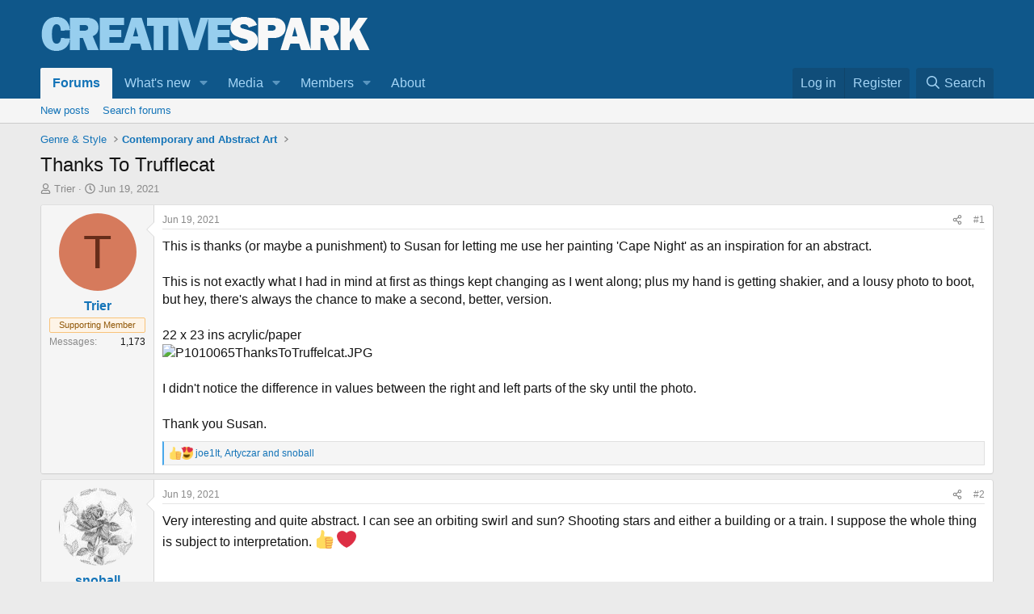

--- FILE ---
content_type: text/html; charset=utf-8
request_url: https://creativespark.art/threads/thanks-to-trufflecat.1518/
body_size: 17585
content:
<!DOCTYPE html>
<html id="XF" lang="en-US" dir="LTR"
	data-xf="2.3"
	data-app="public"
	
	
	data-template="thread_view"
	data-container-key="node-25"
	data-content-key="thread-1518"
	data-logged-in="false"
	data-cookie-prefix="xf_"
	data-csrf="1769216861,a47d6f08b99896e55bee4ea3e4936735"
	class="has-no-js template-thread_view"
	>
<head>
	
	
	

	<meta charset="utf-8" />
	<title>Thanks To Trufflecat | Creative Spark</title>
	<link rel="manifest" href="/webmanifest.php">

	<meta http-equiv="X-UA-Compatible" content="IE=Edge" />
	<meta name="viewport" content="width=device-width, initial-scale=1, viewport-fit=cover">

	
		<meta name="theme-color" content="#0f578a" />
	

	<meta name="apple-mobile-web-app-title" content="Creative Spark">
	

	
		
		<meta name="description" content="This is thanks (or maybe a punishment) to Susan for letting me use her painting &#039;Cape Night&#039; as an inspiration for an abstract.

This is not exactly what I..." />
		<meta property="og:description" content="This is thanks (or maybe a punishment) to Susan for letting me use her painting &#039;Cape Night&#039; as an inspiration for an abstract.

This is not exactly what I had in mind at first as things kept changing as I went along; plus my hand is getting shakier, and a lousy photo to boot, but hey, there&#039;s..." />
		<meta property="twitter:description" content="This is thanks (or maybe a punishment) to Susan for letting me use her painting &#039;Cape Night&#039; as an inspiration for an abstract.

This is not exactly what I had in mind at first as things kept..." />
	
	
		<meta property="og:url" content="https://creativespark.art/threads/thanks-to-trufflecat.1518/" />
	
		<link rel="canonical" href="https://creativespark.art/threads/thanks-to-trufflecat.1518/" />
	

	
		
	
	
	<meta property="og:site_name" content="Creative Spark" />


	
	
		
	
	
	<meta property="og:type" content="website" />


	
	
		
	
	
	
		<meta property="og:title" content="Thanks To Trufflecat" />
		<meta property="twitter:title" content="Thanks To Trufflecat" />
	


	
	
	
	

	
	
	
	

	<link rel="stylesheet" href="/css.php?css=public%3Anormalize.css%2Cpublic%3Afa.css%2Cpublic%3Acore.less%2Cpublic%3Aapp.less&amp;s=2&amp;l=1&amp;d=1769180510&amp;k=bd48667f192af66d8d15b348530c1ff6ae46c770" />

	<link rel="stylesheet" href="/css.php?css=public%3Abb_code.less&amp;s=2&amp;l=1&amp;d=1769180510&amp;k=4a76893d9c56356156a222d7a7b2349f61e477f2" />
<link rel="stylesheet" href="/css.php?css=public%3Alightbox.less&amp;s=2&amp;l=1&amp;d=1769180510&amp;k=3522ace846a118c5b62bbaeaca39bab7cba0342f" />
<link rel="stylesheet" href="/css.php?css=public%3Amessage.less&amp;s=2&amp;l=1&amp;d=1769180510&amp;k=ab81af6eef14586c77fe6df0f0e9b9d4c770b8c8" />
<link rel="stylesheet" href="/css.php?css=public%3Ashare_controls.less&amp;s=2&amp;l=1&amp;d=1769180510&amp;k=78fb2592eef1d17406b1d60124a39493f9716e09" />
<link rel="stylesheet" href="/css.php?css=public%3Astructured_list.less&amp;s=2&amp;l=1&amp;d=1769180510&amp;k=b09e329d34797c67fad1f7388f98ee9ccca292ea" />
<link rel="stylesheet" href="/css.php?css=public%3Aextra.less&amp;s=2&amp;l=1&amp;d=1769180510&amp;k=b5eec9dc18d0c9c70cccf86cc639ed782342d23c" />


	
		<script src="/js/xf/preamble.min.js?_v=9e8babb2"></script>
	

	
	<script src="/js/vendor/vendor-compiled.js?_v=9e8babb2" defer></script>
	<script src="/js/xf/core-compiled.js?_v=9e8babb2" defer></script>

	<script>
		XF.ready(() =>
		{
			XF.extendObject(true, XF.config, {
				// 
				userId: 0,
				enablePush: true,
				pushAppServerKey: 'BN9GpZZpX68cmB/Nrk551P21pqL3SJ3jViQI+mREkWwQcuJG0Qrbkdh9MydbA1EFuKV5OjvEzvyAFeGeD2gp5/o=',
				url: {
					fullBase: 'https://creativespark.art/',
					basePath: '/',
					css: '/css.php?css=__SENTINEL__&s=2&l=1&d=1769180510',
					js: '/js/__SENTINEL__?_v=9e8babb2',
					icon: '/data/local/icons/__VARIANT__.svg?v=1769180521#__NAME__',
					iconInline: '/styles/fa/__VARIANT__/__NAME__.svg?v=5.15.3',
					keepAlive: '/login/keep-alive'
				},
				cookie: {
					path: '/',
					domain: '',
					prefix: 'xf_',
					secure: true,
					consentMode: 'disabled',
					consented: ["optional","_third_party"]
				},
				cacheKey: 'f3ed7234243583f554e27d349fe769c5',
				csrf: '1769216861,a47d6f08b99896e55bee4ea3e4936735',
				js: {"\/js\/xf\/lightbox-compiled.js?_v=9e8babb2":true},
				fullJs: false,
				css: {"public:bb_code.less":true,"public:lightbox.less":true,"public:message.less":true,"public:share_controls.less":true,"public:structured_list.less":true,"public:extra.less":true},
				time: {
					now: 1769216861,
					today: 1769155200,
					todayDow: 5,
					tomorrow: 1769241600,
					yesterday: 1769068800,
					week: 1768636800,
					month: 1767254400,
					year: 1767254400
				},
				style: {
					light: '',
					dark: '',
					defaultColorScheme: 'light'
				},
				borderSizeFeature: '3px',
				fontAwesomeWeight: 'r',
				enableRtnProtect: true,
				
				enableFormSubmitSticky: true,
				imageOptimization: '0',
				imageOptimizationQuality: 0.85,
				uploadMaxFilesize: 268435456,
				uploadMaxWidth: 900,
				uploadMaxHeight: 0,
				allowedVideoExtensions: ["m4v","mov","mp4","mp4v","mpeg","mpg","ogv","webm"],
				allowedAudioExtensions: ["mp3","opus","ogg","wav"],
				shortcodeToEmoji: true,
				visitorCounts: {
					conversations_unread: '0',
					alerts_unviewed: '0',
					total_unread: '0',
					title_count: true,
					icon_indicator: true
				},
				jsMt: {"xf\/action.js":"f02aa281","xf\/embed.js":"27cf02d3","xf\/form.js":"27cf02d3","xf\/structure.js":"d08ed067","xf\/tooltip.js":"27cf02d3"},
				jsState: {},
				publicMetadataLogoUrl: '',
				publicPushBadgeUrl: 'https://creativespark.art/styles/default/xenforo/bell.png'
			})

			XF.extendObject(XF.phrases, {
				// 
				date_x_at_time_y:     "{date} at {time}",
				day_x_at_time_y:      "{day} at {time}",
				yesterday_at_x:       "Yesterday at {time}",
				x_minutes_ago:        "{minutes} minutes ago",
				one_minute_ago:       "1 minute ago",
				a_moment_ago:         "A moment ago",
				today_at_x:           "Today at {time}",
				in_a_moment:          "In a moment",
				in_a_minute:          "In a minute",
				in_x_minutes:         "In {minutes} minutes",
				later_today_at_x:     "Later today at {time}",
				tomorrow_at_x:        "Tomorrow at {time}",
				short_date_x_minutes: "{minutes}m",
				short_date_x_hours:   "{hours}h",
				short_date_x_days:    "{days}d",

				day0: "Sunday",
				day1: "Monday",
				day2: "Tuesday",
				day3: "Wednesday",
				day4: "Thursday",
				day5: "Friday",
				day6: "Saturday",

				dayShort0: "Sun",
				dayShort1: "Mon",
				dayShort2: "Tue",
				dayShort3: "Wed",
				dayShort4: "Thu",
				dayShort5: "Fri",
				dayShort6: "Sat",

				month0: "January",
				month1: "February",
				month2: "March",
				month3: "April",
				month4: "May",
				month5: "June",
				month6: "July",
				month7: "August",
				month8: "September",
				month9: "October",
				month10: "November",
				month11: "December",

				active_user_changed_reload_page: "The active user has changed. Reload the page for the latest version.",
				server_did_not_respond_in_time_try_again: "The server did not respond in time. Please try again.",
				oops_we_ran_into_some_problems: "Oops! We ran into some problems.",
				oops_we_ran_into_some_problems_more_details_console: "Oops! We ran into some problems. Please try again later. More error details may be in the browser console.",
				file_too_large_to_upload: "The file is too large to be uploaded.",
				uploaded_file_is_too_large_for_server_to_process: "The uploaded file is too large for the server to process.",
				files_being_uploaded_are_you_sure: "Files are still being uploaded. Are you sure you want to submit this form?",
				attach: "Attach files",
				rich_text_box: "Rich text box",
				close: "Close",
				link_copied_to_clipboard: "Link copied to clipboard.",
				text_copied_to_clipboard: "Text copied to clipboard.",
				loading: "Loading…",
				you_have_exceeded_maximum_number_of_selectable_items: "You have exceeded the maximum number of selectable items.",

				processing: "Processing",
				'processing...': "Processing…",

				showing_x_of_y_items: "Showing {count} of {total} items",
				showing_all_items: "Showing all items",
				no_items_to_display: "No items to display",

				number_button_up: "Increase",
				number_button_down: "Decrease",

				push_enable_notification_title: "Push notifications enabled successfully at Creative Spark",
				push_enable_notification_body: "Thank you for enabling push notifications!",

				pull_down_to_refresh: "Pull down to refresh",
				release_to_refresh: "Release to refresh",
				refreshing: "Refreshing…"
			})
		})
	</script>

	<script src="/js/xf/lightbox-compiled.js?_v=9e8babb2" defer></script>



	
		<link rel="icon" type="image/png" href="/data/files/favicon.png" sizes="32x32" />
	

	
	<script async src="https://www.googletagmanager.com/gtag/js?id=UA-171793717-1"></script>
	<script>
		window.dataLayer = window.dataLayer || [];
		function gtag(){dataLayer.push(arguments);}
		gtag('js', new Date());
		gtag('config', 'UA-171793717-1', {
			// 
			
			
		});
	</script>

<script defer src="https://cloudmetrics.xenforo.com/js/essential.js" data-website-id="2020882082811174"></script>
</head>
<body data-template="thread_view">

<div class="p-pageWrapper" id="top">

	

	<header class="p-header" id="header">
		<div class="p-header-inner">
			<div class="p-header-content">
				<div class="p-header-logo p-header-logo--image">
					<a href="/">
						

	

	
		
		

		
	

	

	<picture data-variations="{&quot;default&quot;:{&quot;1&quot;:&quot;\/data\/assets\/logo\/creativespark-logo.png&quot;,&quot;2&quot;:null}}">
		
		
		

		

		<img src="/data/assets/logo/creativespark-logo.png"  width="409" height="72" alt="Creative Spark"  />
	</picture>


					</a>
				</div>

				
			</div>
		</div>
	</header>

	
	

	
		<div class="p-navSticky p-navSticky--primary" data-xf-init="sticky-header">
			
		<nav class="p-nav">
			<div class="p-nav-inner">
				<button type="button" class="button button--plain p-nav-menuTrigger" data-xf-click="off-canvas" data-menu=".js-headerOffCanvasMenu" tabindex="0" aria-label="Menu"><span class="button-text">
					<i aria-hidden="true"></i>
				</span></button>

				<div class="p-nav-smallLogo">
					<a href="/">
						

	

	
		
		

		
	

	

	<picture data-variations="{&quot;default&quot;:{&quot;1&quot;:&quot;\/data\/assets\/logo\/creativespark-logo.png&quot;,&quot;2&quot;:null}}">
		
		
		

		

		<img src="/data/assets/logo/creativespark-logo.png"  width="409" height="72" alt="Creative Spark"  />
	</picture>


					</a>
				</div>

				<div class="p-nav-scroller hScroller" data-xf-init="h-scroller" data-auto-scroll=".p-navEl.is-selected">
					<div class="hScroller-scroll">
						<ul class="p-nav-list js-offCanvasNavSource">
							
								<li>
									
	<div class="p-navEl is-selected" data-has-children="true">
	

		
	
	<a href="/"
	class="p-navEl-link p-navEl-link--splitMenu "
	
	
	data-nav-id="forums">Forums</a>


		<a data-xf-key="1"
			data-xf-click="menu"
			data-menu-pos-ref="< .p-navEl"
			class="p-navEl-splitTrigger"
			role="button"
			tabindex="0"
			aria-label="Toggle expanded"
			aria-expanded="false"
			aria-haspopup="true"></a>

		
	
		<div class="menu menu--structural" data-menu="menu" aria-hidden="true">
			<div class="menu-content">
				
					
	
	
	<a href="/whats-new/posts/"
	class="menu-linkRow u-indentDepth0 js-offCanvasCopy "
	
	
	data-nav-id="newPosts">New posts</a>

	

				
					
	
	
	<a href="/search/?type=post"
	class="menu-linkRow u-indentDepth0 js-offCanvasCopy "
	
	
	data-nav-id="searchForums">Search forums</a>

	

				
			</div>
		</div>
	
	</div>

								</li>
							
								<li>
									
	<div class="p-navEl " data-has-children="true">
	

		
	
	<a href="/whats-new/posts/"
	class="p-navEl-link p-navEl-link--splitMenu "
	
	
	data-nav-id="whatsNew">What's new</a>


		<a data-xf-key="2"
			data-xf-click="menu"
			data-menu-pos-ref="< .p-navEl"
			class="p-navEl-splitTrigger"
			role="button"
			tabindex="0"
			aria-label="Toggle expanded"
			aria-expanded="false"
			aria-haspopup="true"></a>

		
	
		<div class="menu menu--structural" data-menu="menu" aria-hidden="true">
			<div class="menu-content">
				
					
	
	
	<a href="/featured/"
	class="menu-linkRow u-indentDepth0 js-offCanvasCopy "
	
	
	data-nav-id="featured">Featured content</a>

	

				
					
	
	
	<a href="/whats-new/posts/"
	class="menu-linkRow u-indentDepth0 js-offCanvasCopy "
	 rel="nofollow"
	
	data-nav-id="whatsNewPosts">New posts</a>

	

				
					
	
	
	<a href="/whats-new/media/"
	class="menu-linkRow u-indentDepth0 js-offCanvasCopy "
	 rel="nofollow"
	
	data-nav-id="xfmgWhatsNewNewMedia">New media</a>

	

				
					
	
	
	<a href="/whats-new/media-comments/"
	class="menu-linkRow u-indentDepth0 js-offCanvasCopy "
	 rel="nofollow"
	
	data-nav-id="xfmgWhatsNewMediaComments">New media comments</a>

	

				
					
	
	
	<a href="/whats-new/latest-activity"
	class="menu-linkRow u-indentDepth0 js-offCanvasCopy "
	 rel="nofollow"
	
	data-nav-id="latestActivity">Latest activity</a>

	

				
			</div>
		</div>
	
	</div>

								</li>
							
								<li>
									
	<div class="p-navEl " data-has-children="true">
	

		
	
	<a href="/media/"
	class="p-navEl-link p-navEl-link--splitMenu "
	
	
	data-nav-id="xfmg">Media</a>


		<a data-xf-key="3"
			data-xf-click="menu"
			data-menu-pos-ref="< .p-navEl"
			class="p-navEl-splitTrigger"
			role="button"
			tabindex="0"
			aria-label="Toggle expanded"
			aria-expanded="false"
			aria-haspopup="true"></a>

		
	
		<div class="menu menu--structural" data-menu="menu" aria-hidden="true">
			<div class="menu-content">
				
					
	
	
	<a href="/whats-new/media/"
	class="menu-linkRow u-indentDepth0 js-offCanvasCopy "
	 rel="nofollow"
	
	data-nav-id="xfmgNewMedia">New media</a>

	

				
					
	
	
	<a href="/whats-new/media-comments/"
	class="menu-linkRow u-indentDepth0 js-offCanvasCopy "
	 rel="nofollow"
	
	data-nav-id="xfmgNewComments">New comments</a>

	

				
					
	
	
	<a href="/search/?type=xfmg_media"
	class="menu-linkRow u-indentDepth0 js-offCanvasCopy "
	
	
	data-nav-id="xfmgSearchMedia">Search media</a>

	

				
			</div>
		</div>
	
	</div>

								</li>
							
								<li>
									
	<div class="p-navEl " data-has-children="true">
	

		
	
	<a href="/members/"
	class="p-navEl-link p-navEl-link--splitMenu "
	
	
	data-nav-id="members">Members</a>


		<a data-xf-key="4"
			data-xf-click="menu"
			data-menu-pos-ref="< .p-navEl"
			class="p-navEl-splitTrigger"
			role="button"
			tabindex="0"
			aria-label="Toggle expanded"
			aria-expanded="false"
			aria-haspopup="true"></a>

		
	
		<div class="menu menu--structural" data-menu="menu" aria-hidden="true">
			<div class="menu-content">
				
					
	
	
	<a href="/online/"
	class="menu-linkRow u-indentDepth0 js-offCanvasCopy "
	
	
	data-nav-id="currentVisitors">Current visitors</a>

	

				
			</div>
		</div>
	
	</div>

								</li>
							
								<li>
									
	<div class="p-navEl " >
	

		
	
	<a href="/pages/about/"
	class="p-navEl-link "
	
	data-xf-key="5"
	data-nav-id="about">About</a>


		

		
	
	</div>

								</li>
							
						</ul>
					</div>
				</div>

				<div class="p-nav-opposite">
					<div class="p-navgroup p-account p-navgroup--guest">
						
							<a href="/login/" class="p-navgroup-link p-navgroup-link--textual p-navgroup-link--logIn"
								data-xf-click="overlay" data-follow-redirects="on">
								<span class="p-navgroup-linkText">Log in</span>
							</a>
							
								<a href="/register/" class="p-navgroup-link p-navgroup-link--textual p-navgroup-link--register"
									data-xf-click="overlay" data-follow-redirects="on">
									<span class="p-navgroup-linkText">Register</span>
								</a>
							
						
					</div>

					<div class="p-navgroup p-discovery">
						<a href="/whats-new/"
							class="p-navgroup-link p-navgroup-link--iconic p-navgroup-link--whatsnew"
							aria-label="What&#039;s new"
							title="What&#039;s new">
							<i aria-hidden="true"></i>
							<span class="p-navgroup-linkText">What's new</span>
						</a>

						
							<a href="/search/"
								class="p-navgroup-link p-navgroup-link--iconic p-navgroup-link--search"
								data-xf-click="menu"
								data-xf-key="/"
								aria-label="Search"
								aria-expanded="false"
								aria-haspopup="true"
								title="Search">
								<i aria-hidden="true"></i>
								<span class="p-navgroup-linkText">Search</span>
							</a>
							<div class="menu menu--structural menu--wide" data-menu="menu" aria-hidden="true">
								<form action="/search/search" method="post"
									class="menu-content"
									data-xf-init="quick-search">

									<h3 class="menu-header">Search</h3>
									
									<div class="menu-row">
										
											<div class="inputGroup inputGroup--joined">
												<input type="text" class="input" name="keywords" data-acurl="/search/auto-complete" placeholder="Search…" aria-label="Search" data-menu-autofocus="true" />
												
			<select name="constraints" class="js-quickSearch-constraint input" aria-label="Search within">
				<option value="">Everywhere</option>
<option value="{&quot;search_type&quot;:&quot;post&quot;}">Threads</option>
<option value="{&quot;search_type&quot;:&quot;post&quot;,&quot;c&quot;:{&quot;nodes&quot;:[25],&quot;child_nodes&quot;:1}}">This forum</option>
<option value="{&quot;search_type&quot;:&quot;post&quot;,&quot;c&quot;:{&quot;thread&quot;:1518}}">This thread</option>

			</select>
		
											</div>
										
									</div>

									
									<div class="menu-row">
										<label class="iconic"><input type="checkbox"  name="c[title_only]" value="1" /><i aria-hidden="true"></i><span class="iconic-label">Search titles only</span></label>

									</div>
									
									<div class="menu-row">
										<div class="inputGroup">
											<span class="inputGroup-text" id="ctrl_search_menu_by_member">By:</span>
											<input type="text" class="input" name="c[users]" data-xf-init="auto-complete" placeholder="Member" aria-labelledby="ctrl_search_menu_by_member" />
										</div>
									</div>
									<div class="menu-footer">
									<span class="menu-footer-controls">
										<button type="submit" class="button button--icon button--icon--search button--primary"><i class="fa--xf far fa-search "><svg xmlns="http://www.w3.org/2000/svg" role="img" aria-hidden="true" ><use href="/data/local/icons/regular.svg?v=1769180521#search"></use></svg></i><span class="button-text">Search</span></button>
										<button type="submit" class="button " name="from_search_menu"><span class="button-text">Advanced search…</span></button>
									</span>
									</div>

									<input type="hidden" name="_xfToken" value="1769216861,a47d6f08b99896e55bee4ea3e4936735" />
								</form>
							</div>
						
					</div>
				</div>
			</div>
		</nav>
	
		</div>
		
		
			<div class="p-sectionLinks">
				<div class="p-sectionLinks-inner hScroller" data-xf-init="h-scroller">
					<div class="hScroller-scroll">
						<ul class="p-sectionLinks-list">
							
								<li>
									
	<div class="p-navEl " >
	

		
	
	<a href="/whats-new/posts/"
	class="p-navEl-link "
	
	data-xf-key="alt+1"
	data-nav-id="newPosts">New posts</a>


		

		
	
	</div>

								</li>
							
								<li>
									
	<div class="p-navEl " >
	

		
	
	<a href="/search/?type=post"
	class="p-navEl-link "
	
	data-xf-key="alt+2"
	data-nav-id="searchForums">Search forums</a>


		

		
	
	</div>

								</li>
							
						</ul>
					</div>
				</div>
			</div>
			
	
		

	<div class="offCanvasMenu offCanvasMenu--nav js-headerOffCanvasMenu" data-menu="menu" aria-hidden="true" data-ocm-builder="navigation">
		<div class="offCanvasMenu-backdrop" data-menu-close="true"></div>
		<div class="offCanvasMenu-content">
			<div class="offCanvasMenu-header">
				Menu
				<a class="offCanvasMenu-closer" data-menu-close="true" role="button" tabindex="0" aria-label="Close"></a>
			</div>
			
				<div class="p-offCanvasRegisterLink">
					<div class="offCanvasMenu-linkHolder">
						<a href="/login/" class="offCanvasMenu-link" data-xf-click="overlay" data-menu-close="true">
							Log in
						</a>
					</div>
					<hr class="offCanvasMenu-separator" />
					
						<div class="offCanvasMenu-linkHolder">
							<a href="/register/" class="offCanvasMenu-link" data-xf-click="overlay" data-menu-close="true">
								Register
							</a>
						</div>
						<hr class="offCanvasMenu-separator" />
					
				</div>
			
			<div class="js-offCanvasNavTarget"></div>
			<div class="offCanvasMenu-installBanner js-installPromptContainer" style="display: none;" data-xf-init="install-prompt">
				<div class="offCanvasMenu-installBanner-header">Install the app</div>
				<button type="button" class="button js-installPromptButton"><span class="button-text">Install</span></button>
				<template class="js-installTemplateIOS">
					<div class="js-installTemplateContent">
						<div class="overlay-title">How to install the app on iOS</div>
						<div class="block-body">
							<div class="block-row">
								<p>
									Follow along with the video below to see how to install our site as a web app on your home screen.
								</p>
								<p style="text-align: center">
									<video src="/styles/default/xenforo/add_to_home.mp4"
										width="280" height="480" autoplay loop muted playsinline></video>
								</p>
								<p>
									<small><strong>Note:</strong> This feature may not be available in some browsers.</small>
								</p>
							</div>
						</div>
					</div>
				</template>
			</div>
		</div>
	</div>

	<div class="p-body">
		<div class="p-body-inner">
			<!--XF:EXTRA_OUTPUT-->

			

			

			
			
	
		<ul class="p-breadcrumbs "
			itemscope itemtype="https://schema.org/BreadcrumbList">
			
				

				
				

				

				
				
					
					
	<li itemprop="itemListElement" itemscope itemtype="https://schema.org/ListItem">
		<a href="/#genre-style.23" itemprop="item">
			<span itemprop="name">Genre &amp; Style</span>
		</a>
		<meta itemprop="position" content="1" />
	</li>

				
					
					
	<li itemprop="itemListElement" itemscope itemtype="https://schema.org/ListItem">
		<a href="/forums/contemporary-and-abstract-art.25/" itemprop="item">
			<span itemprop="name">Contemporary and Abstract Art</span>
		</a>
		<meta itemprop="position" content="2" />
	</li>

				
			
		</ul>
	

			

			
	<noscript class="js-jsWarning"><div class="blockMessage blockMessage--important blockMessage--iconic u-noJsOnly">JavaScript is disabled. For a better experience, please enable JavaScript in your browser before proceeding.</div></noscript>

			
	<div class="blockMessage blockMessage--important blockMessage--iconic js-browserWarning" style="display: none">You are using an out of date browser. It  may not display this or other websites correctly.<br />You should upgrade or use an <a href="https://www.google.com/chrome/" target="_blank" rel="noopener">alternative browser</a>.</div>


			
				<div class="p-body-header">
					
						
							<div class="p-title ">
								
									
										<h1 class="p-title-value">Thanks To Trufflecat</h1>
									
									
								
							</div>
						

						
							<div class="p-description">
	<ul class="listInline listInline--bullet">
		<li>
			<i class="fa--xf far fa-user "><svg xmlns="http://www.w3.org/2000/svg" role="img" ><title>Thread starter</title><use href="/data/local/icons/regular.svg?v=1769180521#user"></use></svg></i>
			<span class="u-srOnly">Thread starter</span>

			<a href="/members/trier.41/" class="username  u-concealed" dir="auto" data-user-id="41" data-xf-init="member-tooltip">Trier</a>
		</li>
		<li>
			<i class="fa--xf far fa-clock "><svg xmlns="http://www.w3.org/2000/svg" role="img" ><title>Start date</title><use href="/data/local/icons/regular.svg?v=1769180521#clock"></use></svg></i>
			<span class="u-srOnly">Start date</span>

			<a href="/threads/thanks-to-trufflecat.1518/" class="u-concealed"><time  class="u-dt" dir="auto" datetime="2021-06-19T15:55:50-0700" data-timestamp="1624143350" data-date="Jun 19, 2021" data-time="3:55 PM" data-short="Jun &#039;21" title="Jun 19, 2021 at 3:55 PM">Jun 19, 2021</time></a>
		</li>
		
		
	</ul>
</div>
						
					
				</div>
			

			<div class="p-body-main  ">
				
				<div class="p-body-contentCol"></div>
				

				

				<div class="p-body-content">
					
					<div class="p-body-pageContent">










	
	
	
		
	
	
	


	
	
	
		
	
	
	


	
	
		
	
	
	


	
	



	












	

	
		
	



















<div class="block block--messages" data-xf-init="" data-type="post" data-href="/inline-mod/" data-search-target="*">

	<span class="u-anchorTarget" id="posts"></span>

	
		
	

	

	<div class="block-outer"></div>

	

	
		
	<div class="block-outer js-threadStatusField"></div>

	

	<div class="block-container lbContainer"
		data-xf-init="lightbox select-to-quote"
		data-message-selector=".js-post"
		data-lb-id="thread-1518"
		data-lb-universal="1">

		<div class="block-body js-replyNewMessageContainer">
			
				

					

					
						

	
	

	

	
	<article class="message message--post js-post js-inlineModContainer  "
		data-author="Trier"
		data-content="post-24485"
		id="js-post-24485"
		>

		

		<span class="u-anchorTarget" id="post-24485"></span>

		
			<div class="message-inner">
				
					<div class="message-cell message-cell--user">
						

	<section class="message-user"
		
		
		>

		

		<div class="message-avatar ">
			<div class="message-avatar-wrapper">
				<a href="/members/trier.41/" class="avatar avatar--m avatar--default avatar--default--dynamic" data-user-id="41" data-xf-init="member-tooltip" style="background-color: #d67a5c; color: #662d1a">
			<span class="avatar-u41-m" role="img" aria-label="Trier">T</span> 
		</a>
				
			</div>
		</div>
		<div class="message-userDetails">
			<h4 class="message-name"><a href="/members/trier.41/" class="username " dir="auto" data-user-id="41" data-xf-init="member-tooltip">Trier</a></h4>
			
			<div class="userBanner userBanner userBanner--accent message-userBanner"><span class="userBanner-before"></span><strong>Supporting Member</strong><span class="userBanner-after"></span></div>
		</div>
		
			
			
				<div class="message-userExtras">
				
					
					
						<dl class="pairs pairs--justified">
							<dt>Messages</dt>
							<dd>1,173</dd>
						</dl>
					
					
					
					
					
					
					
					
				
				</div>
			
		
		<span class="message-userArrow"></span>
	</section>

					</div>
				

				
					<div class="message-cell message-cell--main">
					
						<div class="message-main js-quickEditTarget">

							
								

	

	<header class="message-attribution message-attribution--split">
		<ul class="message-attribution-main listInline ">
			
			
			<li class="u-concealed">
				<a href="/threads/thanks-to-trufflecat.1518/post-24485" rel="nofollow" >
					<time  class="u-dt" dir="auto" datetime="2021-06-19T15:55:50-0700" data-timestamp="1624143350" data-date="Jun 19, 2021" data-time="3:55 PM" data-short="Jun &#039;21" title="Jun 19, 2021 at 3:55 PM">Jun 19, 2021</time>
				</a>
			</li>
			
		</ul>

		<ul class="message-attribution-opposite message-attribution-opposite--list ">
			
			<li>
				<a href="/threads/thanks-to-trufflecat.1518/post-24485"
					class="message-attribution-gadget"
					data-xf-init="share-tooltip"
					data-href="/posts/24485/share"
					aria-label="Share"
					rel="nofollow">
					<i class="fa--xf far fa-share-alt "><svg xmlns="http://www.w3.org/2000/svg" role="img" aria-hidden="true" ><use href="/data/local/icons/regular.svg?v=1769180521#share-alt"></use></svg></i>
				</a>
			</li>
			
				<li class="u-hidden js-embedCopy">
					
	<a href="javascript:"
		data-xf-init="copy-to-clipboard"
		data-copy-text="&lt;div class=&quot;js-xf-embed&quot; data-url=&quot;https://creativespark.art&quot; data-content=&quot;post-24485&quot;&gt;&lt;/div&gt;&lt;script defer src=&quot;https://creativespark.art/js/xf/external_embed.js?_v=9e8babb2&quot;&gt;&lt;/script&gt;"
		data-success="Embed code HTML copied to clipboard."
		class="">
		<i class="fa--xf far fa-code "><svg xmlns="http://www.w3.org/2000/svg" role="img" aria-hidden="true" ><use href="/data/local/icons/regular.svg?v=1769180521#code"></use></svg></i>
	</a>

				</li>
			
			
			
				<li>
					<a href="/threads/thanks-to-trufflecat.1518/post-24485" rel="nofollow">
						#1
					</a>
				</li>
			
		</ul>
	</header>

							

							<div class="message-content js-messageContent">
							

								
									
	
	
	

								

								
									
	

	<div class="message-userContent lbContainer js-lbContainer "
		data-lb-id="post-24485"
		data-lb-caption-desc="Trier &middot; Jun 19, 2021 at 3:55 PM">

		
			

	
		
	

		

		<article class="message-body js-selectToQuote">
			
				
			

			<div >
				
					<div class="bbWrapper">This is thanks (or maybe a punishment) to Susan for letting me use her painting &#039;Cape Night&#039; as an inspiration for an abstract.<br />
<br />
This is not exactly what I had in mind at first as things kept changing as I went along; plus my hand is getting shakier, and a lousy photo to boot, but hey, there&#039;s always the chance to make a second, better, version.<br />
<br />
22 x 23 ins  acrylic/paper<br />
<script class="js-extraPhrases" type="application/json">
			{
				"lightbox_close": "Close",
				"lightbox_next": "Next",
				"lightbox_previous": "Previous",
				"lightbox_error": "The requested content cannot be loaded. Please try again later.",
				"lightbox_start_slideshow": "Start slideshow",
				"lightbox_stop_slideshow": "Stop slideshow",
				"lightbox_full_screen": "Full screen",
				"lightbox_thumbnails": "Thumbnails",
				"lightbox_download": "Download",
				"lightbox_share": "Share",
				"lightbox_zoom": "Zoom",
				"lightbox_new_window": "New window",
				"lightbox_toggle_sidebar": "Toggle sidebar"
			}
			</script>
		
		
	


	<div class="bbImageWrapper  js-lbImage" title="P1010065ThanksToTruffelcat.JPG"
		data-src="https://creativespark.art/attachments/p1010065thankstotruffelcat-jpg.9306/" data-lb-sidebar-href="" data-lb-caption-extra-html="" data-single-image="1">
		<img src="https://creativespark.art/attachments/p1010065thankstotruffelcat-jpg.9306/"
			data-url=""
			class="bbImage"
			data-zoom-target="1"
			style=""
			alt="P1010065ThanksToTruffelcat.JPG"
			title="P1010065ThanksToTruffelcat.JPG"
			width="900" height="826" loading="lazy" />
	</div><br />
<br />
I didn&#039;t notice the difference in values between the right and left parts of the sky until the photo.<br />
<br />
Thank you Susan.</div>
				
			</div>

			<div class="js-selectToQuoteEnd">&nbsp;</div>
			
				
			
		</article>

		
			

	
		
	

		

		
			
	

		
	</div>

								

								
									
	

	

								

								
									
	

								

							
							</div>

							
								
	

	<footer class="message-footer">
		

		

		<div class="reactionsBar js-reactionsList is-active">
			
	
	
		<ul class="reactionSummary">
		
			<li><span class="reaction reaction--small reaction--1" data-reaction-id="1"><i aria-hidden="true"></i><img src="https://cdnjs.cloudflare.com/ajax/libs/twemoji/14.0.2/72x72/1f44d.png" loading="lazy" width="72" height="72" class="reaction-image reaction-image--emoji js-reaction" alt="Like" title="Like" /></span></li><li><span class="reaction reaction--small reaction--2" data-reaction-id="2"><i aria-hidden="true"></i><img src="https://cdnjs.cloudflare.com/ajax/libs/twemoji/14.0.2/72x72/1f60d.png" loading="lazy" width="72" height="72" class="reaction-image reaction-image--emoji js-reaction" alt="Love" title="Love" /></span></li>
		
		</ul>
	


<span class="u-srOnly">Reactions:</span>
<a class="reactionsBar-link" href="/posts/24485/reactions" data-xf-click="overlay" data-cache="false" rel="nofollow"><bdi>joe1It</bdi>, <bdi>Artyczar</bdi> and <bdi>snoball</bdi></a>
		</div>

		<div class="js-historyTarget message-historyTarget toggleTarget" data-href="trigger-href"></div>
	</footer>

							
						</div>

					
					</div>
				
			</div>
		
	</article>

	
	

					

					

				

					

					
						

	
	

	

	
	<article class="message message--post js-post js-inlineModContainer  "
		data-author="snoball"
		data-content="post-24486"
		id="js-post-24486"
		itemscope itemtype="https://schema.org/Comment" itemid="https://creativespark.art/posts/24486/">

		
			<meta itemprop="parentItem" itemscope itemid="https://creativespark.art/threads/thanks-to-trufflecat.1518/" />
			<meta itemprop="name" content="Post #2" />
		

		<span class="u-anchorTarget" id="post-24486"></span>

		
			<div class="message-inner">
				
					<div class="message-cell message-cell--user">
						

	<section class="message-user"
		itemprop="author"
		itemscope itemtype="https://schema.org/Person"
		itemid="https://creativespark.art/members/snoball.13/">

		
			<meta itemprop="url" content="https://creativespark.art/members/snoball.13/" />
		

		<div class="message-avatar ">
			<div class="message-avatar-wrapper">
				<a href="/members/snoball.13/" class="avatar avatar--m" data-user-id="13" data-xf-init="member-tooltip">
			<img src="/data/avatars/m/0/13.jpg?1590503376" srcset="/data/avatars/l/0/13.jpg?1590503376 2x" alt="snoball" class="avatar-u13-m" width="96" height="96" loading="lazy" itemprop="image" /> 
		</a>
				
			</div>
		</div>
		<div class="message-userDetails">
			<h4 class="message-name"><a href="/members/snoball.13/" class="username " dir="auto" data-user-id="13" data-xf-init="member-tooltip"><span itemprop="name">snoball</span></a></h4>
			<h5 class="userTitle message-userTitle" dir="auto" itemprop="jobTitle">Certifiable</h5>
			<div class="userBanner userBanner userBanner--accent message-userBanner" itemprop="jobTitle"><span class="userBanner-before"></span><strong>Supporting Member</strong><span class="userBanner-after"></span></div>
		</div>
		
			
			
				<div class="message-userExtras">
				
					
					
						<dl class="pairs pairs--justified">
							<dt>Messages</dt>
							<dd>9,104</dd>
						</dl>
					
					
					
					
					
					
					
					
				
				</div>
			
		
		<span class="message-userArrow"></span>
	</section>

					</div>
				

				
					<div class="message-cell message-cell--main">
					
						<div class="message-main js-quickEditTarget">

							
								

	

	<header class="message-attribution message-attribution--split">
		<ul class="message-attribution-main listInline ">
			
			
			<li class="u-concealed">
				<a href="/threads/thanks-to-trufflecat.1518/post-24486" rel="nofollow" itemprop="url">
					<time  class="u-dt" dir="auto" datetime="2021-06-19T16:47:00-0700" data-timestamp="1624146420" data-date="Jun 19, 2021" data-time="4:47 PM" data-short="Jun &#039;21" title="Jun 19, 2021 at 4:47 PM" itemprop="datePublished">Jun 19, 2021</time>
				</a>
			</li>
			
		</ul>

		<ul class="message-attribution-opposite message-attribution-opposite--list ">
			
			<li>
				<a href="/threads/thanks-to-trufflecat.1518/post-24486"
					class="message-attribution-gadget"
					data-xf-init="share-tooltip"
					data-href="/posts/24486/share"
					aria-label="Share"
					rel="nofollow">
					<i class="fa--xf far fa-share-alt "><svg xmlns="http://www.w3.org/2000/svg" role="img" aria-hidden="true" ><use href="/data/local/icons/regular.svg?v=1769180521#share-alt"></use></svg></i>
				</a>
			</li>
			
				<li class="u-hidden js-embedCopy">
					
	<a href="javascript:"
		data-xf-init="copy-to-clipboard"
		data-copy-text="&lt;div class=&quot;js-xf-embed&quot; data-url=&quot;https://creativespark.art&quot; data-content=&quot;post-24486&quot;&gt;&lt;/div&gt;&lt;script defer src=&quot;https://creativespark.art/js/xf/external_embed.js?_v=9e8babb2&quot;&gt;&lt;/script&gt;"
		data-success="Embed code HTML copied to clipboard."
		class="">
		<i class="fa--xf far fa-code "><svg xmlns="http://www.w3.org/2000/svg" role="img" aria-hidden="true" ><use href="/data/local/icons/regular.svg?v=1769180521#code"></use></svg></i>
	</a>

				</li>
			
			
			
				<li>
					<a href="/threads/thanks-to-trufflecat.1518/post-24486" rel="nofollow">
						#2
					</a>
				</li>
			
		</ul>
	</header>

							

							<div class="message-content js-messageContent">
							

								
									
	
	
	

								

								
									
	

	<div class="message-userContent lbContainer js-lbContainer "
		data-lb-id="post-24486"
		data-lb-caption-desc="snoball &middot; Jun 19, 2021 at 4:47 PM">

		

		<article class="message-body js-selectToQuote">
			
				
			

			<div itemprop="text">
				
					<div class="bbWrapper">Very interesting and quite abstract. I can see an orbiting swirl and sun? Shooting stars and either a building or a train. I suppose the whole thing is subject to interpretation. <img src="https://cdnjs.cloudflare.com/ajax/libs/twemoji/14.0.2/72x72/1f44d.png" class="smilie smilie--emoji" loading="lazy" width="72" height="72" alt="(y)" title="Thumbs up    (y)"  data-smilie="22"data-shortname="(y)" /> <img class="smilie smilie--emoji" alt="❤️" src="https://cdnjs.cloudflare.com/ajax/libs/twemoji/14.0.2/72x72/2764.png" title="Red heart    :heart:" data-shortname=":heart:" loading="lazy" width="72" height="72" /></div>
				
			</div>

			<div class="js-selectToQuoteEnd">&nbsp;</div>
			
				
			
		</article>

		

		
	</div>

								

								
									
	

	

								

								
									
	

								

							
							</div>

							
								
	

	<footer class="message-footer">
		
			<div class="message-microdata" itemprop="interactionStatistic" itemtype="https://schema.org/InteractionCounter" itemscope>
				<meta itemprop="userInteractionCount" content="0" />
				<meta itemprop="interactionType" content="https://schema.org/LikeAction" />
			</div>
		

		

		<div class="reactionsBar js-reactionsList ">
			
		</div>

		<div class="js-historyTarget message-historyTarget toggleTarget" data-href="trigger-href"></div>
	</footer>

							
						</div>

					
					</div>
				
			</div>
		
	</article>

	
	

					

					

				

					

					
						

	
	

	

	
	<article class="message message--post js-post js-inlineModContainer  "
		data-author="Artyczar"
		data-content="post-24495"
		id="js-post-24495"
		itemscope itemtype="https://schema.org/Comment" itemid="https://creativespark.art/posts/24495/">

		
			<meta itemprop="parentItem" itemscope itemid="https://creativespark.art/threads/thanks-to-trufflecat.1518/" />
			<meta itemprop="name" content="Post #3" />
		

		<span class="u-anchorTarget" id="post-24495"></span>

		
			<div class="message-inner">
				
					<div class="message-cell message-cell--user">
						

	<section class="message-user"
		itemprop="author"
		itemscope itemtype="https://schema.org/Person"
		itemid="https://creativespark.art/members/artyczar.3/">

		
			<meta itemprop="url" content="https://creativespark.art/members/artyczar.3/" />
		

		<div class="message-avatar ">
			<div class="message-avatar-wrapper">
				<a href="/members/artyczar.3/" class="avatar avatar--m" data-user-id="3" data-xf-init="member-tooltip">
			<img src="/data/avatars/m/0/3.jpg?1590415634" srcset="/data/avatars/l/0/3.jpg?1590415634 2x" alt="Artyczar" class="avatar-u3-m" width="96" height="96" loading="lazy" itemprop="image" /> 
		</a>
				
			</div>
		</div>
		<div class="message-userDetails">
			<h4 class="message-name"><a href="/members/artyczar.3/" class="username " dir="auto" data-user-id="3" data-xf-init="member-tooltip"><span class="username--staff username--moderator" itemprop="name">Artyczar</span></a></h4>
			
			<div class="userBanner userBanner userBanner--royalBlue message-userBanner" itemprop="jobTitle"><span class="userBanner-before"></span><strong>Moderator</strong><span class="userBanner-after"></span></div>
		</div>
		
			
			
				<div class="message-userExtras">
				
					
					
						<dl class="pairs pairs--justified">
							<dt>Messages</dt>
							<dd>13,819</dd>
						</dl>
					
					
					
					
					
					
					
					
				
				</div>
			
		
		<span class="message-userArrow"></span>
	</section>

					</div>
				

				
					<div class="message-cell message-cell--main">
					
						<div class="message-main js-quickEditTarget">

							
								

	

	<header class="message-attribution message-attribution--split">
		<ul class="message-attribution-main listInline ">
			
			
			<li class="u-concealed">
				<a href="/threads/thanks-to-trufflecat.1518/post-24495" rel="nofollow" itemprop="url">
					<time  class="u-dt" dir="auto" datetime="2021-06-20T06:40:44-0700" data-timestamp="1624196444" data-date="Jun 20, 2021" data-time="6:40 AM" data-short="Jun &#039;21" title="Jun 20, 2021 at 6:40 AM" itemprop="datePublished">Jun 20, 2021</time>
				</a>
			</li>
			
		</ul>

		<ul class="message-attribution-opposite message-attribution-opposite--list ">
			
			<li>
				<a href="/threads/thanks-to-trufflecat.1518/post-24495"
					class="message-attribution-gadget"
					data-xf-init="share-tooltip"
					data-href="/posts/24495/share"
					aria-label="Share"
					rel="nofollow">
					<i class="fa--xf far fa-share-alt "><svg xmlns="http://www.w3.org/2000/svg" role="img" aria-hidden="true" ><use href="/data/local/icons/regular.svg?v=1769180521#share-alt"></use></svg></i>
				</a>
			</li>
			
				<li class="u-hidden js-embedCopy">
					
	<a href="javascript:"
		data-xf-init="copy-to-clipboard"
		data-copy-text="&lt;div class=&quot;js-xf-embed&quot; data-url=&quot;https://creativespark.art&quot; data-content=&quot;post-24495&quot;&gt;&lt;/div&gt;&lt;script defer src=&quot;https://creativespark.art/js/xf/external_embed.js?_v=9e8babb2&quot;&gt;&lt;/script&gt;"
		data-success="Embed code HTML copied to clipboard."
		class="">
		<i class="fa--xf far fa-code "><svg xmlns="http://www.w3.org/2000/svg" role="img" aria-hidden="true" ><use href="/data/local/icons/regular.svg?v=1769180521#code"></use></svg></i>
	</a>

				</li>
			
			
			
				<li>
					<a href="/threads/thanks-to-trufflecat.1518/post-24495" rel="nofollow">
						#3
					</a>
				</li>
			
		</ul>
	</header>

							

							<div class="message-content js-messageContent">
							

								
									
	
	
	

								

								
									
	

	<div class="message-userContent lbContainer js-lbContainer "
		data-lb-id="post-24495"
		data-lb-caption-desc="Artyczar &middot; Jun 20, 2021 at 6:40 AM">

		

		<article class="message-body js-selectToQuote">
			
				
			

			<div itemprop="text">
				
					<div class="bbWrapper">I like the feeling of space here. It reminds me of the sun, yet of the way black holes work...it&#039;s interesting for sure. Good job. <img src="https://cdnjs.cloudflare.com/ajax/libs/twemoji/14.0.2/72x72/1f642.png" class="smilie smilie--emoji" loading="lazy" width="72" height="72" alt=":)" title="Smile    :)"  data-smilie="1"data-shortname=":)" /></div>
				
			</div>

			<div class="js-selectToQuoteEnd">&nbsp;</div>
			
				
			
		</article>

		

		
	</div>

								

								
									
	

	

								

								
									
	

								

							
							</div>

							
								
	

	<footer class="message-footer">
		
			<div class="message-microdata" itemprop="interactionStatistic" itemtype="https://schema.org/InteractionCounter" itemscope>
				<meta itemprop="userInteractionCount" content="0" />
				<meta itemprop="interactionType" content="https://schema.org/LikeAction" />
			</div>
		

		

		<div class="reactionsBar js-reactionsList ">
			
		</div>

		<div class="js-historyTarget message-historyTarget toggleTarget" data-href="trigger-href"></div>
	</footer>

							
						</div>

					
					</div>
				
			</div>
		
	</article>

	
	

					

					

				

					

					
						

	
	

	

	
	<article class="message message--post js-post js-inlineModContainer  "
		data-author="trufflecat"
		data-content="post-24497"
		id="js-post-24497"
		itemscope itemtype="https://schema.org/Comment" itemid="https://creativespark.art/posts/24497/">

		
			<meta itemprop="parentItem" itemscope itemid="https://creativespark.art/threads/thanks-to-trufflecat.1518/" />
			<meta itemprop="name" content="Post #4" />
		

		<span class="u-anchorTarget" id="post-24497"></span>

		
			<div class="message-inner">
				
					<div class="message-cell message-cell--user">
						

	<section class="message-user"
		itemprop="author"
		itemscope itemtype="https://schema.org/Person"
		itemid="https://creativespark.art/members/trufflecat.37/">

		
			<meta itemprop="url" content="https://creativespark.art/members/trufflecat.37/" />
		

		<div class="message-avatar ">
			<div class="message-avatar-wrapper">
				<a href="/members/trufflecat.37/" class="avatar avatar--m" data-user-id="37" data-xf-init="member-tooltip">
			<img src="/data/avatars/m/0/37.jpg?1591740479" srcset="/data/avatars/l/0/37.jpg?1591740479 2x" alt="trufflecat" class="avatar-u37-m" width="96" height="96" loading="lazy" itemprop="image" /> 
		</a>
				
			</div>
		</div>
		<div class="message-userDetails">
			<h4 class="message-name"><a href="/members/trufflecat.37/" class="username " dir="auto" data-user-id="37" data-xf-init="member-tooltip"><span itemprop="name">trufflecat</span></a></h4>
			<h5 class="userTitle message-userTitle" dir="auto" itemprop="jobTitle">Well-known member</h5>
			
		</div>
		
			
			
				<div class="message-userExtras">
				
					
					
						<dl class="pairs pairs--justified">
							<dt>Messages</dt>
							<dd>475</dd>
						</dl>
					
					
					
					
					
					
					
					
				
				</div>
			
		
		<span class="message-userArrow"></span>
	</section>

					</div>
				

				
					<div class="message-cell message-cell--main">
					
						<div class="message-main js-quickEditTarget">

							
								

	

	<header class="message-attribution message-attribution--split">
		<ul class="message-attribution-main listInline ">
			
			
			<li class="u-concealed">
				<a href="/threads/thanks-to-trufflecat.1518/post-24497" rel="nofollow" itemprop="url">
					<time  class="u-dt" dir="auto" datetime="2021-06-20T06:55:39-0700" data-timestamp="1624197339" data-date="Jun 20, 2021" data-time="6:55 AM" data-short="Jun &#039;21" title="Jun 20, 2021 at 6:55 AM" itemprop="datePublished">Jun 20, 2021</time>
				</a>
			</li>
			
		</ul>

		<ul class="message-attribution-opposite message-attribution-opposite--list ">
			
			<li>
				<a href="/threads/thanks-to-trufflecat.1518/post-24497"
					class="message-attribution-gadget"
					data-xf-init="share-tooltip"
					data-href="/posts/24497/share"
					aria-label="Share"
					rel="nofollow">
					<i class="fa--xf far fa-share-alt "><svg xmlns="http://www.w3.org/2000/svg" role="img" aria-hidden="true" ><use href="/data/local/icons/regular.svg?v=1769180521#share-alt"></use></svg></i>
				</a>
			</li>
			
				<li class="u-hidden js-embedCopy">
					
	<a href="javascript:"
		data-xf-init="copy-to-clipboard"
		data-copy-text="&lt;div class=&quot;js-xf-embed&quot; data-url=&quot;https://creativespark.art&quot; data-content=&quot;post-24497&quot;&gt;&lt;/div&gt;&lt;script defer src=&quot;https://creativespark.art/js/xf/external_embed.js?_v=9e8babb2&quot;&gt;&lt;/script&gt;"
		data-success="Embed code HTML copied to clipboard."
		class="">
		<i class="fa--xf far fa-code "><svg xmlns="http://www.w3.org/2000/svg" role="img" aria-hidden="true" ><use href="/data/local/icons/regular.svg?v=1769180521#code"></use></svg></i>
	</a>

				</li>
			
			
			
				<li>
					<a href="/threads/thanks-to-trufflecat.1518/post-24497" rel="nofollow">
						#4
					</a>
				</li>
			
		</ul>
	</header>

							

							<div class="message-content js-messageContent">
							

								
									
	
	
	

								

								
									
	

	<div class="message-userContent lbContainer js-lbContainer "
		data-lb-id="post-24497"
		data-lb-caption-desc="trufflecat &middot; Jun 20, 2021 at 6:55 AM">

		

		<article class="message-body js-selectToQuote">
			
				
			

			<div itemprop="text">
				
					<div class="bbWrapper">Wow, Trier I just saw this. I am honored! It is very exciting and dramatic. Not sure if that&#039;s the sun or the moon but it&#039;s a great focal point for the abstraction. And your sky with the black &quot;holes&quot; in it is just great. Thanks so much for doing this. I like it a lot.</div>
				
			</div>

			<div class="js-selectToQuoteEnd">&nbsp;</div>
			
				
			
		</article>

		

		
	</div>

								

								
									
	

	

								

								
									
	

								

							
							</div>

							
								
	

	<footer class="message-footer">
		
			<div class="message-microdata" itemprop="interactionStatistic" itemtype="https://schema.org/InteractionCounter" itemscope>
				<meta itemprop="userInteractionCount" content="0" />
				<meta itemprop="interactionType" content="https://schema.org/LikeAction" />
			</div>
		

		

		<div class="reactionsBar js-reactionsList ">
			
		</div>

		<div class="js-historyTarget message-historyTarget toggleTarget" data-href="trigger-href"></div>
	</footer>

							
						</div>

					
					</div>
				
			</div>
		
	</article>

	
	

					

					

				

					

					
						

	
	

	

	
	<article class="message message--post js-post js-inlineModContainer  "
		data-author="joe1It"
		data-content="post-24503"
		id="js-post-24503"
		itemscope itemtype="https://schema.org/Comment" itemid="https://creativespark.art/posts/24503/">

		
			<meta itemprop="parentItem" itemscope itemid="https://creativespark.art/threads/thanks-to-trufflecat.1518/" />
			<meta itemprop="name" content="Post #5" />
		

		<span class="u-anchorTarget" id="post-24503"></span>

		
			<div class="message-inner">
				
					<div class="message-cell message-cell--user">
						

	<section class="message-user"
		itemprop="author"
		itemscope itemtype="https://schema.org/Person"
		itemid="https://creativespark.art/members/joe1it.25/">

		
			<meta itemprop="url" content="https://creativespark.art/members/joe1it.25/" />
		

		<div class="message-avatar ">
			<div class="message-avatar-wrapper">
				<a href="/members/joe1it.25/" class="avatar avatar--m avatar--default avatar--default--dynamic" data-user-id="25" data-xf-init="member-tooltip" style="background-color: #2985a3; color: #051114">
			<span class="avatar-u25-m" role="img" aria-label="joe1It">J</span> 
		</a>
				
			</div>
		</div>
		<div class="message-userDetails">
			<h4 class="message-name"><a href="/members/joe1it.25/" class="username " dir="auto" data-user-id="25" data-xf-init="member-tooltip"><span itemprop="name">joe1It</span></a></h4>
			<h5 class="userTitle message-userTitle" dir="auto" itemprop="jobTitle">Well-known member</h5>
			
		</div>
		
			
			
				<div class="message-userExtras">
				
					
					
						<dl class="pairs pairs--justified">
							<dt>Messages</dt>
							<dd>4,054</dd>
						</dl>
					
					
					
					
					
					
					
					
				
				</div>
			
		
		<span class="message-userArrow"></span>
	</section>

					</div>
				

				
					<div class="message-cell message-cell--main">
					
						<div class="message-main js-quickEditTarget">

							
								

	

	<header class="message-attribution message-attribution--split">
		<ul class="message-attribution-main listInline ">
			
			
			<li class="u-concealed">
				<a href="/threads/thanks-to-trufflecat.1518/post-24503" rel="nofollow" itemprop="url">
					<time  class="u-dt" dir="auto" datetime="2021-06-20T10:22:52-0700" data-timestamp="1624209772" data-date="Jun 20, 2021" data-time="10:22 AM" data-short="Jun &#039;21" title="Jun 20, 2021 at 10:22 AM" itemprop="datePublished">Jun 20, 2021</time>
				</a>
			</li>
			
		</ul>

		<ul class="message-attribution-opposite message-attribution-opposite--list ">
			
			<li>
				<a href="/threads/thanks-to-trufflecat.1518/post-24503"
					class="message-attribution-gadget"
					data-xf-init="share-tooltip"
					data-href="/posts/24503/share"
					aria-label="Share"
					rel="nofollow">
					<i class="fa--xf far fa-share-alt "><svg xmlns="http://www.w3.org/2000/svg" role="img" aria-hidden="true" ><use href="/data/local/icons/regular.svg?v=1769180521#share-alt"></use></svg></i>
				</a>
			</li>
			
				<li class="u-hidden js-embedCopy">
					
	<a href="javascript:"
		data-xf-init="copy-to-clipboard"
		data-copy-text="&lt;div class=&quot;js-xf-embed&quot; data-url=&quot;https://creativespark.art&quot; data-content=&quot;post-24503&quot;&gt;&lt;/div&gt;&lt;script defer src=&quot;https://creativespark.art/js/xf/external_embed.js?_v=9e8babb2&quot;&gt;&lt;/script&gt;"
		data-success="Embed code HTML copied to clipboard."
		class="">
		<i class="fa--xf far fa-code "><svg xmlns="http://www.w3.org/2000/svg" role="img" aria-hidden="true" ><use href="/data/local/icons/regular.svg?v=1769180521#code"></use></svg></i>
	</a>

				</li>
			
			
			
				<li>
					<a href="/threads/thanks-to-trufflecat.1518/post-24503" rel="nofollow">
						#5
					</a>
				</li>
			
		</ul>
	</header>

							

							<div class="message-content js-messageContent">
							

								
									
	
	
	

								

								
									
	

	<div class="message-userContent lbContainer js-lbContainer "
		data-lb-id="post-24503"
		data-lb-caption-desc="joe1It &middot; Jun 20, 2021 at 10:22 AM">

		

		<article class="message-body js-selectToQuote">
			
				
			

			<div itemprop="text">
				
					<div class="bbWrapper">wonderful, i like it</div>
				
			</div>

			<div class="js-selectToQuoteEnd">&nbsp;</div>
			
				
			
		</article>

		

		
	</div>

								

								
									
	

	

								

								
									
	

								

							
							</div>

							
								
	

	<footer class="message-footer">
		
			<div class="message-microdata" itemprop="interactionStatistic" itemtype="https://schema.org/InteractionCounter" itemscope>
				<meta itemprop="userInteractionCount" content="0" />
				<meta itemprop="interactionType" content="https://schema.org/LikeAction" />
			</div>
		

		

		<div class="reactionsBar js-reactionsList ">
			
		</div>

		<div class="js-historyTarget message-historyTarget toggleTarget" data-href="trigger-href"></div>
	</footer>

							
						</div>

					
					</div>
				
			</div>
		
	</article>

	
	

					

					

				

					

					
						

	
	

	

	
	<article class="message message--post js-post js-inlineModContainer  "
		data-author="Trier"
		data-content="post-24512"
		id="js-post-24512"
		itemscope itemtype="https://schema.org/Comment" itemid="https://creativespark.art/posts/24512/">

		
			<meta itemprop="parentItem" itemscope itemid="https://creativespark.art/threads/thanks-to-trufflecat.1518/" />
			<meta itemprop="name" content="Post #6" />
		

		<span class="u-anchorTarget" id="post-24512"></span>

		
			<div class="message-inner">
				
					<div class="message-cell message-cell--user">
						

	<section class="message-user"
		itemprop="author"
		itemscope itemtype="https://schema.org/Person"
		itemid="https://creativespark.art/members/trier.41/">

		
			<meta itemprop="url" content="https://creativespark.art/members/trier.41/" />
		

		<div class="message-avatar ">
			<div class="message-avatar-wrapper">
				<a href="/members/trier.41/" class="avatar avatar--m avatar--default avatar--default--dynamic" data-user-id="41" data-xf-init="member-tooltip" style="background-color: #d67a5c; color: #662d1a">
			<span class="avatar-u41-m" role="img" aria-label="Trier">T</span> 
		</a>
				
			</div>
		</div>
		<div class="message-userDetails">
			<h4 class="message-name"><a href="/members/trier.41/" class="username " dir="auto" data-user-id="41" data-xf-init="member-tooltip"><span itemprop="name">Trier</span></a></h4>
			
			<div class="userBanner userBanner userBanner--accent message-userBanner" itemprop="jobTitle"><span class="userBanner-before"></span><strong>Supporting Member</strong><span class="userBanner-after"></span></div>
		</div>
		
			
			
				<div class="message-userExtras">
				
					
					
						<dl class="pairs pairs--justified">
							<dt>Messages</dt>
							<dd>1,173</dd>
						</dl>
					
					
					
					
					
					
					
					
				
				</div>
			
		
		<span class="message-userArrow"></span>
	</section>

					</div>
				

				
					<div class="message-cell message-cell--main">
					
						<div class="message-main js-quickEditTarget">

							
								

	

	<header class="message-attribution message-attribution--split">
		<ul class="message-attribution-main listInline ">
			
			
			<li class="u-concealed">
				<a href="/threads/thanks-to-trufflecat.1518/post-24512" rel="nofollow" itemprop="url">
					<time  class="u-dt" dir="auto" datetime="2021-06-20T14:19:19-0700" data-timestamp="1624223959" data-date="Jun 20, 2021" data-time="2:19 PM" data-short="Jun &#039;21" title="Jun 20, 2021 at 2:19 PM" itemprop="datePublished">Jun 20, 2021</time>
				</a>
			</li>
			
		</ul>

		<ul class="message-attribution-opposite message-attribution-opposite--list ">
			
			<li>
				<a href="/threads/thanks-to-trufflecat.1518/post-24512"
					class="message-attribution-gadget"
					data-xf-init="share-tooltip"
					data-href="/posts/24512/share"
					aria-label="Share"
					rel="nofollow">
					<i class="fa--xf far fa-share-alt "><svg xmlns="http://www.w3.org/2000/svg" role="img" aria-hidden="true" ><use href="/data/local/icons/regular.svg?v=1769180521#share-alt"></use></svg></i>
				</a>
			</li>
			
				<li class="u-hidden js-embedCopy">
					
	<a href="javascript:"
		data-xf-init="copy-to-clipboard"
		data-copy-text="&lt;div class=&quot;js-xf-embed&quot; data-url=&quot;https://creativespark.art&quot; data-content=&quot;post-24512&quot;&gt;&lt;/div&gt;&lt;script defer src=&quot;https://creativespark.art/js/xf/external_embed.js?_v=9e8babb2&quot;&gt;&lt;/script&gt;"
		data-success="Embed code HTML copied to clipboard."
		class="">
		<i class="fa--xf far fa-code "><svg xmlns="http://www.w3.org/2000/svg" role="img" aria-hidden="true" ><use href="/data/local/icons/regular.svg?v=1769180521#code"></use></svg></i>
	</a>

				</li>
			
			
			
				<li>
					<a href="/threads/thanks-to-trufflecat.1518/post-24512" rel="nofollow">
						#6
					</a>
				</li>
			
		</ul>
	</header>

							

							<div class="message-content js-messageContent">
							

								
									
	
	
	

								

								
									
	

	<div class="message-userContent lbContainer js-lbContainer "
		data-lb-id="post-24512"
		data-lb-caption-desc="Trier &middot; Jun 20, 2021 at 2:19 PM">

		

		<article class="message-body js-selectToQuote">
			
				
			

			<div itemprop="text">
				
					<div class="bbWrapper"><b>sno - </b>Sun, stars, moon,buildings, train, black holes(square) + whatever you see, it&#039;s all there and more, depending, as you say on &quot;interpretation&quot;. Thanks a load.<br />
<br />
<b>Arty - </b>Pretty close to what I was feeling about those mind boggling distortions by gravity in the fabric of time-space that astronomers talk about. Thanks.<br />
<br />
<b>Joe - </b>Glad you like it joe.<b><br />
<br />
Susan -</b> Thanks to you Susan, I&#039;m very glad it meets with your approval. This motif is sort of growing on me and may become a mini series.<br />
Here are a couple of quick thoughts about it.<br />
<br />
<div class="bbImageWrapper  js-lbImage" title="P1010068TCATinvert.JPG"
		data-src="https://creativespark.art/attachments/p1010068tcatinvert-jpg.9312/" data-lb-sidebar-href="" data-lb-caption-extra-html="" data-single-image="1">
		<img src="https://creativespark.art/attachments/p1010068tcatinvert-jpg.9312/"
			data-url=""
			class="bbImage"
			data-zoom-target="1"
			style=""
			alt="P1010068TCATinvert.JPG"
			title="P1010068TCATinvert.JPG"
			width="900" height="819" loading="lazy" />
	</div><br />
<br />
<div class="bbImageWrapper  js-lbImage" title="P1010067TCATsaint.JPG"
		data-src="https://creativespark.art/attachments/p1010067tcatsaint-jpg.9313/" data-lb-sidebar-href="" data-lb-caption-extra-html="" data-single-image="1">
		<img src="https://creativespark.art/attachments/p1010067tcatsaint-jpg.9313/"
			data-url=""
			class="bbImage"
			data-zoom-target="1"
			style=""
			alt="P1010067TCATsaint.JPG"
			title="P1010067TCATsaint.JPG"
			width="900" height="835" loading="lazy" />
	</div><br />
<br />
used Duralar to try out the variation - going to try more.</div>
				
			</div>

			<div class="js-selectToQuoteEnd">&nbsp;</div>
			
				
			
		</article>

		

		
			
	

		
	</div>

								

								
									
	

	

								

								
									
	

								

							
							</div>

							
								
	

	<footer class="message-footer">
		
			<div class="message-microdata" itemprop="interactionStatistic" itemtype="https://schema.org/InteractionCounter" itemscope>
				<meta itemprop="userInteractionCount" content="1" />
				<meta itemprop="interactionType" content="https://schema.org/LikeAction" />
			</div>
		

		

		<div class="reactionsBar js-reactionsList is-active">
			
	
	
		<ul class="reactionSummary">
		
			<li><span class="reaction reaction--small reaction--1" data-reaction-id="1"><i aria-hidden="true"></i><img src="https://cdnjs.cloudflare.com/ajax/libs/twemoji/14.0.2/72x72/1f44d.png" loading="lazy" width="72" height="72" class="reaction-image reaction-image--emoji js-reaction" alt="Like" title="Like" /></span></li>
		
		</ul>
	


<span class="u-srOnly">Reactions:</span>
<a class="reactionsBar-link" href="/posts/24512/reactions" data-xf-click="overlay" data-cache="false" rel="nofollow"><bdi>Artyczar</bdi></a>
		</div>

		<div class="js-historyTarget message-historyTarget toggleTarget" data-href="trigger-href"></div>
	</footer>

							
						</div>

					
					</div>
				
			</div>
		
	</article>

	
	

					

					

				

					

					
						

	
	

	

	
	<article class="message message--post js-post js-inlineModContainer  "
		data-author="Nufocus"
		data-content="post-24550"
		id="js-post-24550"
		itemscope itemtype="https://schema.org/Comment" itemid="https://creativespark.art/posts/24550/">

		
			<meta itemprop="parentItem" itemscope itemid="https://creativespark.art/threads/thanks-to-trufflecat.1518/" />
			<meta itemprop="name" content="Post #7" />
		

		<span class="u-anchorTarget" id="post-24550"></span>

		
			<div class="message-inner">
				
					<div class="message-cell message-cell--user">
						

	<section class="message-user"
		itemprop="author"
		itemscope itemtype="https://schema.org/Person"
		>

		

		<div class="message-avatar ">
			<div class="message-avatar-wrapper">
				<span class="avatar avatar--m avatar--default avatar--default--dynamic" data-user-id="0" style="background-color: #33cc8f; color: #0f3d2b" title="Nufocus">
			<span class="avatar-u0-m" role="img" aria-label="Nufocus">N</span> 
		</span>
				
			</div>
		</div>
		<div class="message-userDetails">
			<h4 class="message-name"><span class="username " dir="auto" data-user-id="0"><span itemprop="name">Nufocus</span></span></h4>
			
			
		</div>
		
		<span class="message-userArrow"></span>
	</section>

					</div>
				

				
					<div class="message-cell message-cell--main">
					
						<div class="message-main js-quickEditTarget">

							
								

	

	<header class="message-attribution message-attribution--split">
		<ul class="message-attribution-main listInline ">
			
			
			<li class="u-concealed">
				<a href="/threads/thanks-to-trufflecat.1518/post-24550" rel="nofollow" itemprop="url">
					<time  class="u-dt" dir="auto" datetime="2021-06-21T12:31:04-0700" data-timestamp="1624303864" data-date="Jun 21, 2021" data-time="12:31 PM" data-short="Jun &#039;21" title="Jun 21, 2021 at 12:31 PM" itemprop="datePublished">Jun 21, 2021</time>
				</a>
			</li>
			
		</ul>

		<ul class="message-attribution-opposite message-attribution-opposite--list ">
			
			<li>
				<a href="/threads/thanks-to-trufflecat.1518/post-24550"
					class="message-attribution-gadget"
					data-xf-init="share-tooltip"
					data-href="/posts/24550/share"
					aria-label="Share"
					rel="nofollow">
					<i class="fa--xf far fa-share-alt "><svg xmlns="http://www.w3.org/2000/svg" role="img" aria-hidden="true" ><use href="/data/local/icons/regular.svg?v=1769180521#share-alt"></use></svg></i>
				</a>
			</li>
			
				<li class="u-hidden js-embedCopy">
					
	<a href="javascript:"
		data-xf-init="copy-to-clipboard"
		data-copy-text="&lt;div class=&quot;js-xf-embed&quot; data-url=&quot;https://creativespark.art&quot; data-content=&quot;post-24550&quot;&gt;&lt;/div&gt;&lt;script defer src=&quot;https://creativespark.art/js/xf/external_embed.js?_v=9e8babb2&quot;&gt;&lt;/script&gt;"
		data-success="Embed code HTML copied to clipboard."
		class="">
		<i class="fa--xf far fa-code "><svg xmlns="http://www.w3.org/2000/svg" role="img" aria-hidden="true" ><use href="/data/local/icons/regular.svg?v=1769180521#code"></use></svg></i>
	</a>

				</li>
			
			
			
				<li>
					<a href="/threads/thanks-to-trufflecat.1518/post-24550" rel="nofollow">
						#7
					</a>
				</li>
			
		</ul>
	</header>

							

							<div class="message-content js-messageContent">
							

								
									
	
	
	

								

								
									
	

	<div class="message-userContent lbContainer js-lbContainer "
		data-lb-id="post-24550"
		data-lb-caption-desc="Nufocus &middot; Jun 21, 2021 at 12:31 PM">

		

		<article class="message-body js-selectToQuote">
			
				
			

			<div itemprop="text">
				
					<div class="bbWrapper">Hey Trier, you certainly managed to convey that darkish atmosphere of the universe, or maybe just a small spot on our planet, or maybe another star. Whatever…. I think I for one am felling what hopefully you wanted the viewer to feel.</div>
				
			</div>

			<div class="js-selectToQuoteEnd">&nbsp;</div>
			
				
			
		</article>

		

		
	</div>

								

								
									
	

	

								

								
									
	

								

							
							</div>

							
								
	

	<footer class="message-footer">
		
			<div class="message-microdata" itemprop="interactionStatistic" itemtype="https://schema.org/InteractionCounter" itemscope>
				<meta itemprop="userInteractionCount" content="1" />
				<meta itemprop="interactionType" content="https://schema.org/LikeAction" />
			</div>
		

		

		<div class="reactionsBar js-reactionsList is-active">
			
	
	
		<ul class="reactionSummary">
		
			<li><span class="reaction reaction--small reaction--2" data-reaction-id="2"><i aria-hidden="true"></i><img src="https://cdnjs.cloudflare.com/ajax/libs/twemoji/14.0.2/72x72/1f60d.png" loading="lazy" width="72" height="72" class="reaction-image reaction-image--emoji js-reaction" alt="Love" title="Love" /></span></li>
		
		</ul>
	


<span class="u-srOnly">Reactions:</span>
<a class="reactionsBar-link" href="/posts/24550/reactions" data-xf-click="overlay" data-cache="false" rel="nofollow"><bdi>Trier</bdi></a>
		</div>

		<div class="js-historyTarget message-historyTarget toggleTarget" data-href="trigger-href"></div>
	</footer>

							
						</div>

					
					</div>
				
			</div>
		
	</article>

	
	

					

					

				

					

					
						

	
	

	

	
	<article class="message message--post js-post js-inlineModContainer  "
		data-author="Trier"
		data-content="post-24616"
		id="js-post-24616"
		itemscope itemtype="https://schema.org/Comment" itemid="https://creativespark.art/posts/24616/">

		
			<meta itemprop="parentItem" itemscope itemid="https://creativespark.art/threads/thanks-to-trufflecat.1518/" />
			<meta itemprop="name" content="Post #8" />
		

		<span class="u-anchorTarget" id="post-24616"></span>

		
			<div class="message-inner">
				
					<div class="message-cell message-cell--user">
						

	<section class="message-user"
		itemprop="author"
		itemscope itemtype="https://schema.org/Person"
		itemid="https://creativespark.art/members/trier.41/">

		
			<meta itemprop="url" content="https://creativespark.art/members/trier.41/" />
		

		<div class="message-avatar ">
			<div class="message-avatar-wrapper">
				<a href="/members/trier.41/" class="avatar avatar--m avatar--default avatar--default--dynamic" data-user-id="41" data-xf-init="member-tooltip" style="background-color: #d67a5c; color: #662d1a">
			<span class="avatar-u41-m" role="img" aria-label="Trier">T</span> 
		</a>
				
			</div>
		</div>
		<div class="message-userDetails">
			<h4 class="message-name"><a href="/members/trier.41/" class="username " dir="auto" data-user-id="41" data-xf-init="member-tooltip"><span itemprop="name">Trier</span></a></h4>
			
			<div class="userBanner userBanner userBanner--accent message-userBanner" itemprop="jobTitle"><span class="userBanner-before"></span><strong>Supporting Member</strong><span class="userBanner-after"></span></div>
		</div>
		
			
			
				<div class="message-userExtras">
				
					
					
						<dl class="pairs pairs--justified">
							<dt>Messages</dt>
							<dd>1,173</dd>
						</dl>
					
					
					
					
					
					
					
					
				
				</div>
			
		
		<span class="message-userArrow"></span>
	</section>

					</div>
				

				
					<div class="message-cell message-cell--main">
					
						<div class="message-main js-quickEditTarget">

							
								

	

	<header class="message-attribution message-attribution--split">
		<ul class="message-attribution-main listInline ">
			
			
			<li class="u-concealed">
				<a href="/threads/thanks-to-trufflecat.1518/post-24616" rel="nofollow" itemprop="url">
					<time  class="u-dt" dir="auto" datetime="2021-06-24T13:38:36-0700" data-timestamp="1624567116" data-date="Jun 24, 2021" data-time="1:38 PM" data-short="Jun &#039;21" title="Jun 24, 2021 at 1:38 PM" itemprop="datePublished">Jun 24, 2021</time>
				</a>
			</li>
			
		</ul>

		<ul class="message-attribution-opposite message-attribution-opposite--list ">
			
			<li>
				<a href="/threads/thanks-to-trufflecat.1518/post-24616"
					class="message-attribution-gadget"
					data-xf-init="share-tooltip"
					data-href="/posts/24616/share"
					aria-label="Share"
					rel="nofollow">
					<i class="fa--xf far fa-share-alt "><svg xmlns="http://www.w3.org/2000/svg" role="img" aria-hidden="true" ><use href="/data/local/icons/regular.svg?v=1769180521#share-alt"></use></svg></i>
				</a>
			</li>
			
				<li class="u-hidden js-embedCopy">
					
	<a href="javascript:"
		data-xf-init="copy-to-clipboard"
		data-copy-text="&lt;div class=&quot;js-xf-embed&quot; data-url=&quot;https://creativespark.art&quot; data-content=&quot;post-24616&quot;&gt;&lt;/div&gt;&lt;script defer src=&quot;https://creativespark.art/js/xf/external_embed.js?_v=9e8babb2&quot;&gt;&lt;/script&gt;"
		data-success="Embed code HTML copied to clipboard."
		class="">
		<i class="fa--xf far fa-code "><svg xmlns="http://www.w3.org/2000/svg" role="img" aria-hidden="true" ><use href="/data/local/icons/regular.svg?v=1769180521#code"></use></svg></i>
	</a>

				</li>
			
			
			
				<li>
					<a href="/threads/thanks-to-trufflecat.1518/post-24616" rel="nofollow">
						#8
					</a>
				</li>
			
		</ul>
	</header>

							

							<div class="message-content js-messageContent">
							

								
									
	
	
	

								

								
									
	

	<div class="message-userContent lbContainer js-lbContainer "
		data-lb-id="post-24616"
		data-lb-caption-desc="Trier &middot; Jun 24, 2021 at 1:38 PM">

		

		<article class="message-body js-selectToQuote">
			
				
			

			<div itemprop="text">
				
					<div class="bbWrapper"><blockquote data-attributes="member: 38" data-quote="Nufocus" data-source="post: 24550"
	class="bbCodeBlock bbCodeBlock--expandable bbCodeBlock--quote js-expandWatch">
	
		<div class="bbCodeBlock-title">
			
				<a href="/goto/post?id=24550"
					class="bbCodeBlock-sourceJump"
					rel="nofollow"
					data-xf-click="attribution"
					data-content-selector="#post-24550">Nufocus said:</a>
			
		</div>
	
	<div class="bbCodeBlock-content">
		
		<div class="bbCodeBlock-expandContent js-expandContent ">
			Hey Trier, you certainly managed to convey that darkish atmosphere of the universe, or maybe just a small spot on our planet, or maybe another star. Whatever…. I think I for one am felling what hopefully you wanted the viewer to feel.
		</div>
		<div class="bbCodeBlock-expandLink js-expandLink"><a role="button" tabindex="0">Click to expand...</a></div>
	</div>
</blockquote>Right on, Nufocus.  We are on the same page on this one, thanks a lot.</div>
				
			</div>

			<div class="js-selectToQuoteEnd">&nbsp;</div>
			
				
			
		</article>

		

		
	</div>

								

								
									
	

	

								

								
									
	

								

							
							</div>

							
								
	

	<footer class="message-footer">
		
			<div class="message-microdata" itemprop="interactionStatistic" itemtype="https://schema.org/InteractionCounter" itemscope>
				<meta itemprop="userInteractionCount" content="0" />
				<meta itemprop="interactionType" content="https://schema.org/LikeAction" />
			</div>
		

		

		<div class="reactionsBar js-reactionsList ">
			
		</div>

		<div class="js-historyTarget message-historyTarget toggleTarget" data-href="trigger-href"></div>
	</footer>

							
						</div>

					
					</div>
				
			</div>
		
	</article>

	
	

					

					

				

					

					
						

	
	

	

	
	<article class="message message--post js-post js-inlineModContainer  "
		data-author="PSA3475"
		data-content="post-42774"
		id="js-post-42774"
		itemscope itemtype="https://schema.org/Comment" itemid="https://creativespark.art/posts/42774/">

		
			<meta itemprop="parentItem" itemscope itemid="https://creativespark.art/threads/thanks-to-trufflecat.1518/" />
			<meta itemprop="name" content="Post #9" />
		

		<span class="u-anchorTarget" id="post-42774"></span>

		
			<div class="message-inner">
				
					<div class="message-cell message-cell--user">
						

	<section class="message-user"
		itemprop="author"
		itemscope itemtype="https://schema.org/Person"
		itemid="https://creativespark.art/members/psa3475.65/">

		
			<meta itemprop="url" content="https://creativespark.art/members/psa3475.65/" />
		

		<div class="message-avatar ">
			<div class="message-avatar-wrapper">
				<a href="/members/psa3475.65/" class="avatar avatar--m avatar--default avatar--default--dynamic" data-user-id="65" data-xf-init="member-tooltip" style="background-color: #3d1f7a; color: #9470db">
			<span class="avatar-u65-m" role="img" aria-label="PSA3475">P</span> 
		</a>
				
			</div>
		</div>
		<div class="message-userDetails">
			<h4 class="message-name"><a href="/members/psa3475.65/" class="username " dir="auto" data-user-id="65" data-xf-init="member-tooltip"><span itemprop="name">PSA3475</span></a></h4>
			<h5 class="userTitle message-userTitle" dir="auto" itemprop="jobTitle">Well-known member</h5>
			
		</div>
		
			
			
				<div class="message-userExtras">
				
					
					
						<dl class="pairs pairs--justified">
							<dt>Messages</dt>
							<dd>274</dd>
						</dl>
					
					
					
					
					
					
					
					
				
				</div>
			
		
		<span class="message-userArrow"></span>
	</section>

					</div>
				

				
					<div class="message-cell message-cell--main">
					
						<div class="message-main js-quickEditTarget">

							
								

	

	<header class="message-attribution message-attribution--split">
		<ul class="message-attribution-main listInline ">
			
			
			<li class="u-concealed">
				<a href="/threads/thanks-to-trufflecat.1518/post-42774" rel="nofollow" itemprop="url">
					<time  class="u-dt" dir="auto" datetime="2021-11-17T14:37:55-0800" data-timestamp="1637188675" data-date="Nov 17, 2021" data-time="2:37 PM" data-short="Nov &#039;21" title="Nov 17, 2021 at 2:37 PM" itemprop="datePublished">Nov 17, 2021</time>
				</a>
			</li>
			
		</ul>

		<ul class="message-attribution-opposite message-attribution-opposite--list ">
			
			<li>
				<a href="/threads/thanks-to-trufflecat.1518/post-42774"
					class="message-attribution-gadget"
					data-xf-init="share-tooltip"
					data-href="/posts/42774/share"
					aria-label="Share"
					rel="nofollow">
					<i class="fa--xf far fa-share-alt "><svg xmlns="http://www.w3.org/2000/svg" role="img" aria-hidden="true" ><use href="/data/local/icons/regular.svg?v=1769180521#share-alt"></use></svg></i>
				</a>
			</li>
			
				<li class="u-hidden js-embedCopy">
					
	<a href="javascript:"
		data-xf-init="copy-to-clipboard"
		data-copy-text="&lt;div class=&quot;js-xf-embed&quot; data-url=&quot;https://creativespark.art&quot; data-content=&quot;post-42774&quot;&gt;&lt;/div&gt;&lt;script defer src=&quot;https://creativespark.art/js/xf/external_embed.js?_v=9e8babb2&quot;&gt;&lt;/script&gt;"
		data-success="Embed code HTML copied to clipboard."
		class="">
		<i class="fa--xf far fa-code "><svg xmlns="http://www.w3.org/2000/svg" role="img" aria-hidden="true" ><use href="/data/local/icons/regular.svg?v=1769180521#code"></use></svg></i>
	</a>

				</li>
			
			
			
				<li>
					<a href="/threads/thanks-to-trufflecat.1518/post-42774" rel="nofollow">
						#9
					</a>
				</li>
			
		</ul>
	</header>

							

							<div class="message-content js-messageContent">
							

								
									
	
	
	

								

								
									
	

	<div class="message-userContent lbContainer js-lbContainer "
		data-lb-id="post-42774"
		data-lb-caption-desc="PSA3475 &middot; Nov 17, 2021 at 2:37 PM">

		

		<article class="message-body js-selectToQuote">
			
				
			

			<div itemprop="text">
				
					<div class="bbWrapper">Interesting to see the progressions as you explore the theme</div>
				
			</div>

			<div class="js-selectToQuoteEnd">&nbsp;</div>
			
				
			
		</article>

		

		
	</div>

								

								
									
	

	

								

								
									
	

								

							
							</div>

							
								
	

	<footer class="message-footer">
		
			<div class="message-microdata" itemprop="interactionStatistic" itemtype="https://schema.org/InteractionCounter" itemscope>
				<meta itemprop="userInteractionCount" content="0" />
				<meta itemprop="interactionType" content="https://schema.org/LikeAction" />
			</div>
		

		

		<div class="reactionsBar js-reactionsList ">
			
		</div>

		<div class="js-historyTarget message-historyTarget toggleTarget" data-href="trigger-href"></div>
	</footer>

							
						</div>

					
					</div>
				
			</div>
		
	</article>

	
	

					

					

				

					

					
						

	
	

	

	
	<article class="message message--post js-post js-inlineModContainer  "
		data-author="Trier"
		data-content="post-42796"
		id="js-post-42796"
		itemscope itemtype="https://schema.org/Comment" itemid="https://creativespark.art/posts/42796/">

		
			<meta itemprop="parentItem" itemscope itemid="https://creativespark.art/threads/thanks-to-trufflecat.1518/" />
			<meta itemprop="name" content="Post #10" />
		

		<span class="u-anchorTarget" id="post-42796"></span>

		
			<div class="message-inner">
				
					<div class="message-cell message-cell--user">
						

	<section class="message-user"
		itemprop="author"
		itemscope itemtype="https://schema.org/Person"
		itemid="https://creativespark.art/members/trier.41/">

		
			<meta itemprop="url" content="https://creativespark.art/members/trier.41/" />
		

		<div class="message-avatar ">
			<div class="message-avatar-wrapper">
				<a href="/members/trier.41/" class="avatar avatar--m avatar--default avatar--default--dynamic" data-user-id="41" data-xf-init="member-tooltip" style="background-color: #d67a5c; color: #662d1a">
			<span class="avatar-u41-m" role="img" aria-label="Trier">T</span> 
		</a>
				
			</div>
		</div>
		<div class="message-userDetails">
			<h4 class="message-name"><a href="/members/trier.41/" class="username " dir="auto" data-user-id="41" data-xf-init="member-tooltip"><span itemprop="name">Trier</span></a></h4>
			
			<div class="userBanner userBanner userBanner--accent message-userBanner" itemprop="jobTitle"><span class="userBanner-before"></span><strong>Supporting Member</strong><span class="userBanner-after"></span></div>
		</div>
		
			
			
				<div class="message-userExtras">
				
					
					
						<dl class="pairs pairs--justified">
							<dt>Messages</dt>
							<dd>1,173</dd>
						</dl>
					
					
					
					
					
					
					
					
				
				</div>
			
		
		<span class="message-userArrow"></span>
	</section>

					</div>
				

				
					<div class="message-cell message-cell--main">
					
						<div class="message-main js-quickEditTarget">

							
								

	

	<header class="message-attribution message-attribution--split">
		<ul class="message-attribution-main listInline ">
			
			
			<li class="u-concealed">
				<a href="/threads/thanks-to-trufflecat.1518/post-42796" rel="nofollow" itemprop="url">
					<time  class="u-dt" dir="auto" datetime="2021-11-17T15:20:43-0800" data-timestamp="1637191243" data-date="Nov 17, 2021" data-time="3:20 PM" data-short="Nov &#039;21" title="Nov 17, 2021 at 3:20 PM" itemprop="datePublished">Nov 17, 2021</time>
				</a>
			</li>
			
		</ul>

		<ul class="message-attribution-opposite message-attribution-opposite--list ">
			
			<li>
				<a href="/threads/thanks-to-trufflecat.1518/post-42796"
					class="message-attribution-gadget"
					data-xf-init="share-tooltip"
					data-href="/posts/42796/share"
					aria-label="Share"
					rel="nofollow">
					<i class="fa--xf far fa-share-alt "><svg xmlns="http://www.w3.org/2000/svg" role="img" aria-hidden="true" ><use href="/data/local/icons/regular.svg?v=1769180521#share-alt"></use></svg></i>
				</a>
			</li>
			
				<li class="u-hidden js-embedCopy">
					
	<a href="javascript:"
		data-xf-init="copy-to-clipboard"
		data-copy-text="&lt;div class=&quot;js-xf-embed&quot; data-url=&quot;https://creativespark.art&quot; data-content=&quot;post-42796&quot;&gt;&lt;/div&gt;&lt;script defer src=&quot;https://creativespark.art/js/xf/external_embed.js?_v=9e8babb2&quot;&gt;&lt;/script&gt;"
		data-success="Embed code HTML copied to clipboard."
		class="">
		<i class="fa--xf far fa-code "><svg xmlns="http://www.w3.org/2000/svg" role="img" aria-hidden="true" ><use href="/data/local/icons/regular.svg?v=1769180521#code"></use></svg></i>
	</a>

				</li>
			
			
			
				<li>
					<a href="/threads/thanks-to-trufflecat.1518/post-42796" rel="nofollow">
						#10
					</a>
				</li>
			
		</ul>
	</header>

							

							<div class="message-content js-messageContent">
							

								
									
	
	
	

								

								
									
	

	<div class="message-userContent lbContainer js-lbContainer "
		data-lb-id="post-42796"
		data-lb-caption-desc="Trier &middot; Nov 17, 2021 at 3:20 PM">

		

		<article class="message-body js-selectToQuote">
			
				
			

			<div itemprop="text">
				
					<div class="bbWrapper"><blockquote data-attributes="member: 65" data-quote="PSA3475" data-source="post: 42774"
	class="bbCodeBlock bbCodeBlock--expandable bbCodeBlock--quote js-expandWatch">
	
		<div class="bbCodeBlock-title">
			
				<a href="/goto/post?id=42774"
					class="bbCodeBlock-sourceJump"
					rel="nofollow"
					data-xf-click="attribution"
					data-content-selector="#post-42774">PSA3475 said:</a>
			
		</div>
	
	<div class="bbCodeBlock-content">
		
		<div class="bbCodeBlock-expandContent js-expandContent ">
			Interesting to see the progressions as you explore the theme
		</div>
		<div class="bbCodeBlock-expandLink js-expandLink"><a role="button" tabindex="0">Click to expand...</a></div>
	</div>
</blockquote>Thanks PSA, kind of tricky trying to keep the same format and bones from one to another, for me,anyway.</div>
				
			</div>

			<div class="js-selectToQuoteEnd">&nbsp;</div>
			
				
			
		</article>

		

		
	</div>

								

								
									
	

	

								

								
									
	

								

							
							</div>

							
								
	

	<footer class="message-footer">
		
			<div class="message-microdata" itemprop="interactionStatistic" itemtype="https://schema.org/InteractionCounter" itemscope>
				<meta itemprop="userInteractionCount" content="0" />
				<meta itemprop="interactionType" content="https://schema.org/LikeAction" />
			</div>
		

		

		<div class="reactionsBar js-reactionsList ">
			
		</div>

		<div class="js-historyTarget message-historyTarget toggleTarget" data-href="trigger-href"></div>
	</footer>

							
						</div>

					
					</div>
				
			</div>
		
	</article>

	
	

					

					

				

					

					
						

	
	

	

	
	<article class="message message--post js-post js-inlineModContainer  "
		data-author="Donna T"
		data-content="post-42809"
		id="js-post-42809"
		itemscope itemtype="https://schema.org/Comment" itemid="https://creativespark.art/posts/42809/">

		
			<meta itemprop="parentItem" itemscope itemid="https://creativespark.art/threads/thanks-to-trufflecat.1518/" />
			<meta itemprop="name" content="Post #11" />
		

		<span class="u-anchorTarget" id="post-42809"></span>

		
			<div class="message-inner">
				
					<div class="message-cell message-cell--user">
						

	<section class="message-user"
		itemprop="author"
		itemscope itemtype="https://schema.org/Person"
		itemid="https://creativespark.art/members/donna-t.1076/">

		
			<meta itemprop="url" content="https://creativespark.art/members/donna-t.1076/" />
		

		<div class="message-avatar ">
			<div class="message-avatar-wrapper">
				<a href="/members/donna-t.1076/" class="avatar avatar--m" data-user-id="1076" data-xf-init="member-tooltip">
			<img src="/data/avatars/m/1/1076.jpg?1635869941" srcset="/data/avatars/l/1/1076.jpg?1635869941 2x" alt="Donna T" class="avatar-u1076-m" width="96" height="96" loading="lazy" itemprop="image" /> 
		</a>
				
			</div>
		</div>
		<div class="message-userDetails">
			<h4 class="message-name"><a href="/members/donna-t.1076/" class="username " dir="auto" data-user-id="1076" data-xf-init="member-tooltip"><span itemprop="name">Donna T</span></a></h4>
			
			<div class="userBanner userBanner userBanner--accent message-userBanner" itemprop="jobTitle"><span class="userBanner-before"></span><strong>Contributing Member</strong><span class="userBanner-after"></span></div>
		</div>
		
			
			
				<div class="message-userExtras">
				
					
					
						<dl class="pairs pairs--justified">
							<dt>Messages</dt>
							<dd>3,826</dd>
						</dl>
					
					
					
					
					
					
					
					
				
				</div>
			
		
		<span class="message-userArrow"></span>
	</section>

					</div>
				

				
					<div class="message-cell message-cell--main">
					
						<div class="message-main js-quickEditTarget">

							
								

	

	<header class="message-attribution message-attribution--split">
		<ul class="message-attribution-main listInline ">
			
			
			<li class="u-concealed">
				<a href="/threads/thanks-to-trufflecat.1518/post-42809" rel="nofollow" itemprop="url">
					<time  class="u-dt" dir="auto" datetime="2021-11-17T16:17:10-0800" data-timestamp="1637194630" data-date="Nov 17, 2021" data-time="4:17 PM" data-short="Nov &#039;21" title="Nov 17, 2021 at 4:17 PM" itemprop="datePublished">Nov 17, 2021</time>
				</a>
			</li>
			
		</ul>

		<ul class="message-attribution-opposite message-attribution-opposite--list ">
			
			<li>
				<a href="/threads/thanks-to-trufflecat.1518/post-42809"
					class="message-attribution-gadget"
					data-xf-init="share-tooltip"
					data-href="/posts/42809/share"
					aria-label="Share"
					rel="nofollow">
					<i class="fa--xf far fa-share-alt "><svg xmlns="http://www.w3.org/2000/svg" role="img" aria-hidden="true" ><use href="/data/local/icons/regular.svg?v=1769180521#share-alt"></use></svg></i>
				</a>
			</li>
			
				<li class="u-hidden js-embedCopy">
					
	<a href="javascript:"
		data-xf-init="copy-to-clipboard"
		data-copy-text="&lt;div class=&quot;js-xf-embed&quot; data-url=&quot;https://creativespark.art&quot; data-content=&quot;post-42809&quot;&gt;&lt;/div&gt;&lt;script defer src=&quot;https://creativespark.art/js/xf/external_embed.js?_v=9e8babb2&quot;&gt;&lt;/script&gt;"
		data-success="Embed code HTML copied to clipboard."
		class="">
		<i class="fa--xf far fa-code "><svg xmlns="http://www.w3.org/2000/svg" role="img" aria-hidden="true" ><use href="/data/local/icons/regular.svg?v=1769180521#code"></use></svg></i>
	</a>

				</li>
			
			
			
				<li>
					<a href="/threads/thanks-to-trufflecat.1518/post-42809" rel="nofollow">
						#11
					</a>
				</li>
			
		</ul>
	</header>

							

							<div class="message-content js-messageContent">
							

								
									
	
	
	

								

								
									
	

	<div class="message-userContent lbContainer js-lbContainer "
		data-lb-id="post-42809"
		data-lb-caption-desc="Donna T &middot; Nov 17, 2021 at 4:17 PM">

		

		<article class="message-body js-selectToQuote">
			
				
			

			<div itemprop="text">
				
					<div class="bbWrapper">How amazing it is that you can start with an idea and develop it as you go along.  That&#039;s so different from the &quot;have the finished painting in your head before you start&quot; mentality.  I love the other-worldly feel of these, Trier!</div>
				
			</div>

			<div class="js-selectToQuoteEnd">&nbsp;</div>
			
				
			
		</article>

		

		
	</div>

								

								
									
	

	

								

								
									
	

								

							
							</div>

							
								
	

	<footer class="message-footer">
		
			<div class="message-microdata" itemprop="interactionStatistic" itemtype="https://schema.org/InteractionCounter" itemscope>
				<meta itemprop="userInteractionCount" content="0" />
				<meta itemprop="interactionType" content="https://schema.org/LikeAction" />
			</div>
		

		

		<div class="reactionsBar js-reactionsList ">
			
		</div>

		<div class="js-historyTarget message-historyTarget toggleTarget" data-href="trigger-href"></div>
	</footer>

							
						</div>

					
					</div>
				
			</div>
		
	</article>

	
	

					

					

				

					

					
						

	
	

	

	
	<article class="message message--post js-post js-inlineModContainer  "
		data-author="Enyaw"
		data-content="post-42863"
		id="js-post-42863"
		itemscope itemtype="https://schema.org/Comment" itemid="https://creativespark.art/posts/42863/">

		
			<meta itemprop="parentItem" itemscope itemid="https://creativespark.art/threads/thanks-to-trufflecat.1518/" />
			<meta itemprop="name" content="Post #12" />
		

		<span class="u-anchorTarget" id="post-42863"></span>

		
			<div class="message-inner">
				
					<div class="message-cell message-cell--user">
						

	<section class="message-user"
		itemprop="author"
		itemscope itemtype="https://schema.org/Person"
		itemid="https://creativespark.art/members/enyaw.68/">

		
			<meta itemprop="url" content="https://creativespark.art/members/enyaw.68/" />
		

		<div class="message-avatar ">
			<div class="message-avatar-wrapper">
				<a href="/members/enyaw.68/" class="avatar avatar--m" data-user-id="68" data-xf-init="member-tooltip">
			<img src="/data/avatars/m/0/68.jpg?1767366576"  alt="Enyaw" class="avatar-u68-m" width="96" height="96" loading="lazy" itemprop="image" /> 
		</a>
				
			</div>
		</div>
		<div class="message-userDetails">
			<h4 class="message-name"><a href="/members/enyaw.68/" class="username " dir="auto" data-user-id="68" data-xf-init="member-tooltip"><span itemprop="name">Enyaw</span></a></h4>
			<h5 class="userTitle message-userTitle" dir="auto" itemprop="jobTitle">*****</h5>
			
		</div>
		
			
			
				<div class="message-userExtras">
				
					
					
						<dl class="pairs pairs--justified">
							<dt>Messages</dt>
							<dd>9,123</dd>
						</dl>
					
					
					
					
					
					
					
					
				
				</div>
			
		
		<span class="message-userArrow"></span>
	</section>

					</div>
				

				
					<div class="message-cell message-cell--main">
					
						<div class="message-main js-quickEditTarget">

							
								

	

	<header class="message-attribution message-attribution--split">
		<ul class="message-attribution-main listInline ">
			
			
			<li class="u-concealed">
				<a href="/threads/thanks-to-trufflecat.1518/post-42863" rel="nofollow" itemprop="url">
					<time  class="u-dt" dir="auto" datetime="2021-11-18T02:54:02-0800" data-timestamp="1637232842" data-date="Nov 18, 2021" data-time="2:54 AM" data-short="Nov &#039;21" title="Nov 18, 2021 at 2:54 AM" itemprop="datePublished">Nov 18, 2021</time>
				</a>
			</li>
			
		</ul>

		<ul class="message-attribution-opposite message-attribution-opposite--list ">
			
			<li>
				<a href="/threads/thanks-to-trufflecat.1518/post-42863"
					class="message-attribution-gadget"
					data-xf-init="share-tooltip"
					data-href="/posts/42863/share"
					aria-label="Share"
					rel="nofollow">
					<i class="fa--xf far fa-share-alt "><svg xmlns="http://www.w3.org/2000/svg" role="img" aria-hidden="true" ><use href="/data/local/icons/regular.svg?v=1769180521#share-alt"></use></svg></i>
				</a>
			</li>
			
				<li class="u-hidden js-embedCopy">
					
	<a href="javascript:"
		data-xf-init="copy-to-clipboard"
		data-copy-text="&lt;div class=&quot;js-xf-embed&quot; data-url=&quot;https://creativespark.art&quot; data-content=&quot;post-42863&quot;&gt;&lt;/div&gt;&lt;script defer src=&quot;https://creativespark.art/js/xf/external_embed.js?_v=9e8babb2&quot;&gt;&lt;/script&gt;"
		data-success="Embed code HTML copied to clipboard."
		class="">
		<i class="fa--xf far fa-code "><svg xmlns="http://www.w3.org/2000/svg" role="img" aria-hidden="true" ><use href="/data/local/icons/regular.svg?v=1769180521#code"></use></svg></i>
	</a>

				</li>
			
			
			
				<li>
					<a href="/threads/thanks-to-trufflecat.1518/post-42863" rel="nofollow">
						#12
					</a>
				</li>
			
		</ul>
	</header>

							

							<div class="message-content js-messageContent">
							

								
									
	
	
	

								

								
									
	

	<div class="message-userContent lbContainer js-lbContainer "
		data-lb-id="post-42863"
		data-lb-caption-desc="Enyaw &middot; Nov 18, 2021 at 2:54 AM">

		

		<article class="message-body js-selectToQuote">
			
				
			

			<div itemprop="text">
				
					<div class="bbWrapper">I like the out of this worldliness produced by the color variations</div>
				
			</div>

			<div class="js-selectToQuoteEnd">&nbsp;</div>
			
				
			
		</article>

		

		
	</div>

								

								
									
	

	

								

								
									
	

								

							
							</div>

							
								
	

	<footer class="message-footer">
		
			<div class="message-microdata" itemprop="interactionStatistic" itemtype="https://schema.org/InteractionCounter" itemscope>
				<meta itemprop="userInteractionCount" content="0" />
				<meta itemprop="interactionType" content="https://schema.org/LikeAction" />
			</div>
		

		

		<div class="reactionsBar js-reactionsList ">
			
		</div>

		<div class="js-historyTarget message-historyTarget toggleTarget" data-href="trigger-href"></div>
	</footer>

							
						</div>

					
					</div>
				
			</div>
		
	</article>

	
	

					

					

				
			
		</div>
	</div>

	
		<div class="block-outer block-outer--after">
			
				

				
				
					<div class="block-outer-opposite">
						
							<a href="/login/" class="button button--link button--wrap" data-xf-click="overlay"><span class="button-text">
								You must log in or register to reply here.
							</span></a>
						
					</div>
				
			
		</div>
	

	
	

</div>









	<div class="block"  data-widget-id="11" data-widget-key="xfes_thread_view_below_quick_reply_similar_threads" data-widget-definition="xfes_similar_threads">
		<div class="block-container">
			
				<h3 class="block-header">Similar threads</h3>

				<div class="block-body">
					<div class="structItemContainer">
						
							

	

	<div class="structItem structItem--thread js-inlineModContainer js-threadListItem-8625" data-author="brianvds">

	
		<div class="structItem-cell structItem-cell--icon">
			<div class="structItem-iconContainer">
				<a href="/members/brianvds.27/" class="avatar avatar--s" data-user-id="27" data-xf-init="member-tooltip">
			<img src="/data/avatars/s/0/27.jpg?1590988096" srcset="/data/avatars/m/0/27.jpg?1590988096 2x" alt="brianvds" class="avatar-u27-s" width="48" height="48" loading="lazy" /> 
		</a>
				
			</div>
		</div>
	

	
		<div class="structItem-cell structItem-cell--main" data-xf-init="touch-proxy">
			

			<div class="structItem-title">
				
				
				<a href="/threads/david-hockney-says-moving-bayeux-tapestry-to-uk-is-madness.8625/" class="" data-tp-primary="on" data-xf-init="preview-tooltip" data-preview-url="/threads/david-hockney-says-moving-bayeux-tapestry-to-uk-is-madness.8625/preview"
					>
					David Hockney says moving Bayeux Tapestry to UK is &#039;madness&#039;
				</a>
			</div>

			<div class="structItem-minor">
				

				
					<ul class="structItem-parts">
						<li><a href="/members/brianvds.27/" class="username " dir="auto" data-user-id="27" data-xf-init="member-tooltip">brianvds</a></li>
						<li class="structItem-startDate"><a href="/threads/david-hockney-says-moving-bayeux-tapestry-to-uk-is-madness.8625/" rel="nofollow"><time  class="u-dt" dir="auto" datetime="2026-01-14T17:30:46-0800" data-timestamp="1768440646" data-date="Jan 14, 2026" data-time="5:30 PM" data-short="8d" title="Jan 14, 2026 at 5:30 PM">Jan 14, 2026</time></a></li>
						
							<li><a href="/forums/art-news.48/">Art News</a></li>
						
					</ul>

					
				
			</div>
		</div>
	

	
		<div class="structItem-cell structItem-cell--meta" title="First message reaction score: 1">
			<dl class="pairs pairs--justified">
				<dt>Replies</dt>
				<dd>7</dd>
			</dl>
			<dl class="pairs pairs--justified structItem-minor">
				<dt>Views</dt>
				<dd>142</dd>
			</dl>
		</div>
	

	
		<div class="structItem-cell structItem-cell--latest">
			
				<a href="/threads/david-hockney-says-moving-bayeux-tapestry-to-uk-is-madness.8625/latest" rel="nofollow"><time  class="structItem-latestDate u-dt" dir="auto" datetime="2026-01-16T00:04:21-0800" data-timestamp="1768550661" data-date="Jan 16, 2026" data-time="12:04 AM" data-short="7d" title="Jan 16, 2026 at 12:04 AM">Jan 16, 2026</time></a>
				<div class="structItem-minor">
					
						<a href="/members/brianvds.27/" class="username " dir="auto" data-user-id="27" data-xf-init="member-tooltip">brianvds</a>
					
				</div>
			
		</div>
	

	
		<div class="structItem-cell structItem-cell--icon structItem-cell--iconEnd">
			<div class="structItem-iconContainer">
				
					<a href="/members/brianvds.27/" class="avatar avatar--xxs" data-user-id="27" data-xf-init="member-tooltip">
			<img src="/data/avatars/s/0/27.jpg?1590988096"  alt="brianvds" class="avatar-u27-s" width="48" height="48" loading="lazy" /> 
		</a>
				
			</div>
		</div>
	

	</div>

						
							

	

	<div class="structItem structItem--thread js-inlineModContainer js-threadListItem-8533" data-author="TK H-H">

	
		<div class="structItem-cell structItem-cell--icon">
			<div class="structItem-iconContainer">
				<a href="/members/tk-h-h.6762/" class="avatar avatar--s" data-user-id="6762" data-xf-init="member-tooltip">
			<img src="/data/avatars/s/6/6762.jpg?1730422181" srcset="/data/avatars/m/6/6762.jpg?1730422181 2x" alt="TK H-H" class="avatar-u6762-s" width="48" height="48" loading="lazy" /> 
		</a>
				
			</div>
		</div>
	

	
		<div class="structItem-cell structItem-cell--main" data-xf-init="touch-proxy">
			

			<div class="structItem-title">
				
				
				<a href="/threads/wanting-to-upgrade-projector.8533/" class="" data-tp-primary="on" data-xf-init="preview-tooltip" data-preview-url="/threads/wanting-to-upgrade-projector.8533/preview"
					>
					Wanting to Upgrade Projector
				</a>
			</div>

			<div class="structItem-minor">
				

				
					<ul class="structItem-parts">
						<li><a href="/members/tk-h-h.6762/" class="username " dir="auto" data-user-id="6762" data-xf-init="member-tooltip">TK H-H</a></li>
						<li class="structItem-startDate"><a href="/threads/wanting-to-upgrade-projector.8533/" rel="nofollow"><time  class="u-dt" dir="auto" datetime="2025-12-03T13:38:26-0800" data-timestamp="1764797906" data-date="Dec 3, 2025" data-time="1:38 PM" data-short="Dec &#039;25" title="Dec 3, 2025 at 1:38 PM">Dec 3, 2025</time></a></li>
						
							<li><a href="/forums/studio-tips-materials.9/">Studio Tips &amp; Materials</a></li>
						
					</ul>

					
				
			</div>
		</div>
	

	
		<div class="structItem-cell structItem-cell--meta" title="First message reaction score: 0">
			<dl class="pairs pairs--justified">
				<dt>Replies</dt>
				<dd>0</dd>
			</dl>
			<dl class="pairs pairs--justified structItem-minor">
				<dt>Views</dt>
				<dd>110</dd>
			</dl>
		</div>
	

	
		<div class="structItem-cell structItem-cell--latest">
			
				<a href="/threads/wanting-to-upgrade-projector.8533/latest" rel="nofollow"><time  class="structItem-latestDate u-dt" dir="auto" datetime="2025-12-03T13:38:26-0800" data-timestamp="1764797906" data-date="Dec 3, 2025" data-time="1:38 PM" data-short="Dec &#039;25" title="Dec 3, 2025 at 1:38 PM">Dec 3, 2025</time></a>
				<div class="structItem-minor">
					
						<a href="/members/tk-h-h.6762/" class="username " dir="auto" data-user-id="6762" data-xf-init="member-tooltip">TK H-H</a>
					
				</div>
			
		</div>
	

	
		<div class="structItem-cell structItem-cell--icon structItem-cell--iconEnd">
			<div class="structItem-iconContainer">
				
					<a href="/members/tk-h-h.6762/" class="avatar avatar--xxs" data-user-id="6762" data-xf-init="member-tooltip">
			<img src="/data/avatars/s/6/6762.jpg?1730422181"  alt="TK H-H" class="avatar-u6762-s" width="48" height="48" loading="lazy" /> 
		</a>
				
			</div>
		</div>
	

	</div>

						
							

	

	<div class="structItem structItem--thread js-inlineModContainer js-threadListItem-8361" data-author="NedL">

	
		<div class="structItem-cell structItem-cell--icon">
			<div class="structItem-iconContainer">
				<a href="/members/nedl.1223/" class="avatar avatar--s" data-user-id="1223" data-xf-init="member-tooltip">
			<img src="/data/avatars/s/1/1223.jpg?1636824187" srcset="/data/avatars/m/1/1223.jpg?1636824187 2x" alt="NedL" class="avatar-u1223-s" width="48" height="48" loading="lazy" /> 
		</a>
				
			</div>
		</div>
	

	
		<div class="structItem-cell structItem-cell--main" data-xf-init="touch-proxy">
			

			<div class="structItem-title">
				
				
				<a href="/threads/scavenger-hunt-from-life-173-oct-17-oct-29.8361/" class="" data-tp-primary="on" data-xf-init="preview-tooltip" data-preview-url="/threads/scavenger-hunt-from-life-173-oct-17-oct-29.8361/preview"
					>
					Scavenger Hunt from Life #173: Oct 17 - Oct 29
				</a>
			</div>

			<div class="structItem-minor">
				

				
					<ul class="structItem-parts">
						<li><a href="/members/nedl.1223/" class="username " dir="auto" data-user-id="1223" data-xf-init="member-tooltip">NedL</a></li>
						<li class="structItem-startDate"><a href="/threads/scavenger-hunt-from-life-173-oct-17-oct-29.8361/" rel="nofollow"><time  class="u-dt" dir="auto" datetime="2025-10-16T17:28:09-0700" data-timestamp="1760660889" data-date="Oct 16, 2025" data-time="5:28 PM" data-short="Oct &#039;25" title="Oct 16, 2025 at 5:28 PM">Oct 16, 2025</time></a></li>
						
							<li><a href="/forums/art-from-life.50/">Art From Life</a></li>
						
					</ul>

					
						<span class="structItem-pageJump">
						
							<a href="/threads/scavenger-hunt-from-life-173-oct-17-oct-29.8361/page-3">3</a>
						
							<a href="/threads/scavenger-hunt-from-life-173-oct-17-oct-29.8361/page-4">4</a>
						
							<a href="/threads/scavenger-hunt-from-life-173-oct-17-oct-29.8361/page-5">5</a>
						
						</span>
					
				
			</div>
		</div>
	

	
		<div class="structItem-cell structItem-cell--meta" title="First message reaction score: 5">
			<dl class="pairs pairs--justified">
				<dt>Replies</dt>
				<dd>91</dd>
			</dl>
			<dl class="pairs pairs--justified structItem-minor">
				<dt>Views</dt>
				<dd>5K</dd>
			</dl>
		</div>
	

	
		<div class="structItem-cell structItem-cell--latest">
			
				<a href="/threads/scavenger-hunt-from-life-173-oct-17-oct-29.8361/latest" rel="nofollow"><time  class="structItem-latestDate u-dt" dir="auto" datetime="2025-11-01T17:41:26-0700" data-timestamp="1762044086" data-date="Nov 1, 2025" data-time="5:41 PM" data-short="Nov &#039;25" title="Nov 1, 2025 at 5:41 PM">Nov 1, 2025</time></a>
				<div class="structItem-minor">
					
						<a href="/members/joan-t.1009/" class="username " dir="auto" data-user-id="1009" data-xf-init="member-tooltip">Joan T</a>
					
				</div>
			
		</div>
	

	
		<div class="structItem-cell structItem-cell--icon structItem-cell--iconEnd">
			<div class="structItem-iconContainer">
				
					<a href="/members/joan-t.1009/" class="avatar avatar--xxs" data-user-id="1009" data-xf-init="member-tooltip">
			<img src="/data/avatars/s/1/1009.jpg?1632442396"  alt="Joan T" class="avatar-u1009-s" width="48" height="48" loading="lazy" /> 
		</a>
				
			</div>
		</div>
	

	</div>

						
							

	

	<div class="structItem structItem--thread js-inlineModContainer js-threadListItem-8493" data-author="AiArts">

	
		<div class="structItem-cell structItem-cell--icon">
			<div class="structItem-iconContainer">
				<a href="/members/aiarts.987/" class="avatar avatar--s" data-user-id="987" data-xf-init="member-tooltip">
			<img src="/data/avatars/s/0/987.jpg?1675695562" srcset="/data/avatars/m/0/987.jpg?1675695562 2x" alt="AiArts" class="avatar-u987-s" width="48" height="48" loading="lazy" /> 
		</a>
				
			</div>
		</div>
	

	
		<div class="structItem-cell structItem-cell--main" data-xf-init="touch-proxy">
			

			<div class="structItem-title">
				
				
				<a href="/threads/scavenger-hunt-from-life-176-nov-22-dec-4-2025.8493/" class="" data-tp-primary="on" data-xf-init="preview-tooltip" data-preview-url="/threads/scavenger-hunt-from-life-176-nov-22-dec-4-2025.8493/preview"
					>
					Scavenger Hunt from Life #176: Nov 22 - Dec 4 , 2025
				</a>
			</div>

			<div class="structItem-minor">
				

				
					<ul class="structItem-parts">
						<li><a href="/members/aiarts.987/" class="username " dir="auto" data-user-id="987" data-xf-init="member-tooltip">AiArts</a></li>
						<li class="structItem-startDate"><a href="/threads/scavenger-hunt-from-life-176-nov-22-dec-4-2025.8493/" rel="nofollow"><time  class="u-dt" dir="auto" datetime="2025-11-21T15:13:10-0800" data-timestamp="1763766790" data-date="Nov 21, 2025" data-time="3:13 PM" data-short="Nov &#039;25" title="Nov 21, 2025 at 3:13 PM">Nov 21, 2025</time></a></li>
						
							<li><a href="/forums/art-from-life.50/">Art From Life</a></li>
						
					</ul>

					
						<span class="structItem-pageJump">
						
							<a href="/threads/scavenger-hunt-from-life-176-nov-22-dec-4-2025.8493/page-3">3</a>
						
							<a href="/threads/scavenger-hunt-from-life-176-nov-22-dec-4-2025.8493/page-4">4</a>
						
							<a href="/threads/scavenger-hunt-from-life-176-nov-22-dec-4-2025.8493/page-5">5</a>
						
						</span>
					
				
			</div>
		</div>
	

	
		<div class="structItem-cell structItem-cell--meta" title="First message reaction score: 2">
			<dl class="pairs pairs--justified">
				<dt>Replies</dt>
				<dd>98</dd>
			</dl>
			<dl class="pairs pairs--justified structItem-minor">
				<dt>Views</dt>
				<dd>3K</dd>
			</dl>
		</div>
	

	
		<div class="structItem-cell structItem-cell--latest">
			
				<a href="/threads/scavenger-hunt-from-life-176-nov-22-dec-4-2025.8493/latest" rel="nofollow"><time  class="structItem-latestDate u-dt" dir="auto" datetime="2025-12-06T17:48:20-0800" data-timestamp="1765072100" data-date="Dec 6, 2025" data-time="5:48 PM" data-short="Dec &#039;25" title="Dec 6, 2025 at 5:48 PM">Dec 6, 2025</time></a>
				<div class="structItem-minor">
					
						<a href="/members/aiarts.987/" class="username " dir="auto" data-user-id="987" data-xf-init="member-tooltip">AiArts</a>
					
				</div>
			
		</div>
	

	
		<div class="structItem-cell structItem-cell--icon structItem-cell--iconEnd">
			<div class="structItem-iconContainer">
				
					<a href="/members/aiarts.987/" class="avatar avatar--xxs" data-user-id="987" data-xf-init="member-tooltip">
			<img src="/data/avatars/s/0/987.jpg?1675695562"  alt="AiArts" class="avatar-u987-s" width="48" height="48" loading="lazy" /> 
		</a>
				
			</div>
		</div>
	

	</div>

						
							

	

	<div class="structItem structItem--thread js-inlineModContainer js-threadListItem-7172" data-author="Hermes2020">

	
		<div class="structItem-cell structItem-cell--icon">
			<div class="structItem-iconContainer">
				<a href="/members/hermes2020.72/" class="avatar avatar--s" data-user-id="72" data-xf-init="member-tooltip">
			<img src="/data/avatars/s/0/72.jpg?1595047282" srcset="/data/avatars/m/0/72.jpg?1595047282 2x" alt="Hermes2020" class="avatar-u72-s" width="48" height="48" loading="lazy" /> 
		</a>
				
			</div>
		</div>
	

	
		<div class="structItem-cell structItem-cell--main" data-xf-init="touch-proxy">
			

			<div class="structItem-title">
				
				
				<a href="/threads/%C3%89clat.7172/" class="" data-tp-primary="on" data-xf-init="preview-tooltip" data-preview-url="/threads/%C3%89clat.7172/preview"
					>
					Éclat
				</a>
			</div>

			<div class="structItem-minor">
				

				
					<ul class="structItem-parts">
						<li><a href="/members/hermes2020.72/" class="username " dir="auto" data-user-id="72" data-xf-init="member-tooltip">Hermes2020</a></li>
						<li class="structItem-startDate"><a href="/threads/%C3%89clat.7172/" rel="nofollow"><time  class="u-dt" dir="auto" datetime="2024-08-16T00:09:45-0700" data-timestamp="1723792185" data-date="Aug 16, 2024" data-time="12:09 AM" data-short="Aug &#039;24" title="Aug 16, 2024 at 12:09 AM">Aug 16, 2024</time></a></li>
						
							<li><a href="/forums/contemporary-and-abstract-art.25/">Contemporary and Abstract Art</a></li>
						
					</ul>

					
						<span class="structItem-pageJump">
						
							<a href="/threads/%C3%89clat.7172/page-2">2</a>
						
						</span>
					
				
			</div>
		</div>
	

	
		<div class="structItem-cell structItem-cell--meta" title="First message reaction score: 9">
			<dl class="pairs pairs--justified">
				<dt>Replies</dt>
				<dd>28</dd>
			</dl>
			<dl class="pairs pairs--justified structItem-minor">
				<dt>Views</dt>
				<dd>2K</dd>
			</dl>
		</div>
	

	
		<div class="structItem-cell structItem-cell--latest">
			
				<a href="/threads/%C3%89clat.7172/latest" rel="nofollow"><time  class="structItem-latestDate u-dt" dir="auto" datetime="2024-08-20T21:19:43-0700" data-timestamp="1724213983" data-date="Aug 20, 2024" data-time="9:19 PM" data-short="Aug &#039;24" title="Aug 20, 2024 at 9:19 PM">Aug 20, 2024</time></a>
				<div class="structItem-minor">
					
						<a href="/members/hermes2020.72/" class="username " dir="auto" data-user-id="72" data-xf-init="member-tooltip">Hermes2020</a>
					
				</div>
			
		</div>
	

	
		<div class="structItem-cell structItem-cell--icon structItem-cell--iconEnd">
			<div class="structItem-iconContainer">
				
					<a href="/members/hermes2020.72/" class="avatar avatar--xxs" data-user-id="72" data-xf-init="member-tooltip">
			<img src="/data/avatars/s/0/72.jpg?1595047282"  alt="Hermes2020" class="avatar-u72-s" width="48" height="48" loading="lazy" /> 
		</a>
				
			</div>
		</div>
	

	</div>

						
					</div>
				</div>
			
		</div>
	</div>




<div class="blockMessage blockMessage--none">
	

	

	
		

		<div class="shareButtons shareButtons--iconic" data-xf-init="share-buttons" data-page-url="" data-page-title="" data-page-desc="" data-page-image="">
			<span class="u-anchorTarget" id="_xfUid-1-1769216861"></span>

			
				<span class="shareButtons-label">Share:</span>
			

			<div class="shareButtons-buttons">
				
					
						<a class="shareButtons-button shareButtons-button--brand shareButtons-button--facebook" href="#_xfUid-1-1769216861" data-href="https://www.facebook.com/sharer.php?u={url}">
							<i class="fa--xf fab fa-facebook-f "><svg xmlns="http://www.w3.org/2000/svg" role="img" aria-hidden="true" ><use href="/data/local/icons/brands.svg?v=1769180521#facebook-f"></use></svg></i>
							<span>Facebook</span>
						</a>
					

					
						<a class="shareButtons-button shareButtons-button--brand shareButtons-button--twitter" href="#_xfUid-1-1769216861" data-href="https://x.com/intent/tweet?url={url}&amp;text={title}">
							<i class="fa--xf fab fa-x "><svg xmlns="http://www.w3.org/2000/svg" viewBox="0 0 512 512" role="img" aria-hidden="true" ><path d="M389.2 48h70.6L305.6 224.2 487 464H345L233.7 318.6 106.5 464H35.8L200.7 275.5 26.8 48H172.4L272.9 180.9 389.2 48zM364.4 421.8h39.1L151.1 88h-42L364.4 421.8z"/></svg></i>
							<span>X</span>
						</a>
					

					
						<a class="shareButtons-button shareButtons-button--brand shareButtons-button--bluesky" href="#_xfUid-1-1769216861" data-href="https://bsky.app/intent/compose?text={url}">
							<i class="fa--xf fab fa-bluesky "><svg xmlns="http://www.w3.org/2000/svg" viewBox="0 0 576 512" role="img" aria-hidden="true" ><path d="M407.8 294.7c-3.3-.4-6.7-.8-10-1.3c3.4 .4 6.7 .9 10 1.3zM288 227.1C261.9 176.4 190.9 81.9 124.9 35.3C61.6-9.4 37.5-1.7 21.6 5.5C3.3 13.8 0 41.9 0 58.4S9.1 194 15 213.9c19.5 65.7 89.1 87.9 153.2 80.7c3.3-.5 6.6-.9 10-1.4c-3.3 .5-6.6 1-10 1.4C74.3 308.6-9.1 342.8 100.3 464.5C220.6 589.1 265.1 437.8 288 361.1c22.9 76.7 49.2 222.5 185.6 103.4c102.4-103.4 28.1-156-65.8-169.9c-3.3-.4-6.7-.8-10-1.3c3.4 .4 6.7 .9 10 1.3c64.1 7.1 133.6-15.1 153.2-80.7C566.9 194 576 75 576 58.4s-3.3-44.7-21.6-52.9c-15.8-7.1-40-14.9-103.2 29.8C385.1 81.9 314.1 176.4 288 227.1z"/></svg></i>
							<span>Bluesky</span>
						</a>
					

					
						<a class="shareButtons-button shareButtons-button--brand shareButtons-button--linkedin" href="#_xfUid-1-1769216861" data-href="https://www.linkedin.com/sharing/share-offsite/?url={url}">
							<i class="fa--xf fab fa-linkedin "><svg xmlns="http://www.w3.org/2000/svg" role="img" aria-hidden="true" ><use href="/data/local/icons/brands.svg?v=1769180521#linkedin"></use></svg></i>
							<span>LinkedIn</span>
						</a>
					

					
						<a class="shareButtons-button shareButtons-button--brand shareButtons-button--reddit" href="#_xfUid-1-1769216861" data-href="https://reddit.com/submit?url={url}&amp;title={title}">
							<i class="fa--xf fab fa-reddit-alien "><svg xmlns="http://www.w3.org/2000/svg" role="img" aria-hidden="true" ><use href="/data/local/icons/brands.svg?v=1769180521#reddit-alien"></use></svg></i>
							<span>Reddit</span>
						</a>
					

					
						<a class="shareButtons-button shareButtons-button--brand shareButtons-button--pinterest" href="#_xfUid-1-1769216861" data-href="https://pinterest.com/pin/create/bookmarklet/?url={url}&amp;description={title}&amp;media={image}">
							<i class="fa--xf fab fa-pinterest-p "><svg xmlns="http://www.w3.org/2000/svg" role="img" aria-hidden="true" ><use href="/data/local/icons/brands.svg?v=1769180521#pinterest-p"></use></svg></i>
							<span>Pinterest</span>
						</a>
					

					
						<a class="shareButtons-button shareButtons-button--brand shareButtons-button--tumblr" href="#_xfUid-1-1769216861" data-href="https://www.tumblr.com/widgets/share/tool?canonicalUrl={url}&amp;title={title}">
							<i class="fa--xf fab fa-tumblr "><svg xmlns="http://www.w3.org/2000/svg" role="img" aria-hidden="true" ><use href="/data/local/icons/brands.svg?v=1769180521#tumblr"></use></svg></i>
							<span>Tumblr</span>
						</a>
					

					
						<a class="shareButtons-button shareButtons-button--brand shareButtons-button--whatsApp" href="#_xfUid-1-1769216861" data-href="https://api.whatsapp.com/send?text={title}&nbsp;{url}">
							<i class="fa--xf fab fa-whatsapp "><svg xmlns="http://www.w3.org/2000/svg" role="img" aria-hidden="true" ><use href="/data/local/icons/brands.svg?v=1769180521#whatsapp"></use></svg></i>
							<span>WhatsApp</span>
						</a>
					

					
						<a class="shareButtons-button shareButtons-button--email" href="#_xfUid-1-1769216861" data-href="mailto:?subject={title}&amp;body={url}">
							<i class="fa--xf far fa-envelope "><svg xmlns="http://www.w3.org/2000/svg" role="img" aria-hidden="true" ><use href="/data/local/icons/regular.svg?v=1769180521#envelope"></use></svg></i>
							<span>Email</span>
						</a>
					

					
						<a class="shareButtons-button shareButtons-button--share is-hidden" href="#_xfUid-1-1769216861"
							data-xf-init="web-share"
							data-title="" data-text="" data-url=""
							data-hide=".shareButtons-button:not(.shareButtons-button--share)">

							<i class="fa--xf far fa-share-alt "><svg xmlns="http://www.w3.org/2000/svg" role="img" aria-hidden="true" ><use href="/data/local/icons/regular.svg?v=1769180521#share-alt"></use></svg></i>
							<span>Share</span>
						</a>
					

					
						<a class="shareButtons-button shareButtons-button--link is-hidden" href="#_xfUid-1-1769216861" data-clipboard="{url}">
							<i class="fa--xf far fa-link "><svg xmlns="http://www.w3.org/2000/svg" role="img" aria-hidden="true" ><use href="/data/local/icons/regular.svg?v=1769180521#link"></use></svg></i>
							<span>Link</span>
						</a>
					
				
			</div>
		</div>
	

</div>







</div>
					
				</div>

				
			</div>

			
			
	
		<ul class="p-breadcrumbs p-breadcrumbs--bottom"
			itemscope itemtype="https://schema.org/BreadcrumbList">
			
				

				
				

				

				
				
					
					
	<li itemprop="itemListElement" itemscope itemtype="https://schema.org/ListItem">
		<a href="/#genre-style.23" itemprop="item">
			<span itemprop="name">Genre &amp; Style</span>
		</a>
		<meta itemprop="position" content="1" />
	</li>

				
					
					
	<li itemprop="itemListElement" itemscope itemtype="https://schema.org/ListItem">
		<a href="/forums/contemporary-and-abstract-art.25/" itemprop="item">
			<span itemprop="name">Contemporary and Abstract Art</span>
		</a>
		<meta itemprop="position" content="2" />
	</li>

				
			
		</ul>
	

			
		</div>
	</div>

	<footer class="p-footer" id="footer">
		<div class="p-footer-inner">

			<div class="p-footer-row">
				
				<div class="p-footer-row-opposite">
					<ul class="p-footer-linkList">
						

						
							<li><a href="/help/terms/">Terms and rules</a></li>
						

						
							<li><a href="/help/privacy-policy/">Privacy policy</a></li>
						

						
							<li><a href="/help/">Help</a></li>
						

						

						<li><a href="/forums/-/index.rss" target="_blank" class="p-footer-rssLink" title="RSS"><span aria-hidden="true"><i class="fa--xf far fa-rss "><svg xmlns="http://www.w3.org/2000/svg" role="img" aria-hidden="true" ><use href="/data/local/icons/regular.svg?v=1769180521#rss"></use></svg></i><span class="u-srOnly">RSS</span></span></a></li>
					</ul>
				</div>
			</div>

			
				<div class="p-footer-copyright">
					
						<!--XF:branding--><a href="https://xenforo.com" class="u-concealed" dir="ltr" target="_blank" rel="sponsored noopener">Community platform by XenForo<sup>&reg;</sup> <span class="copyright">&copy; 2010-2026 XenForo Ltd.</span></a><!--/XF:branding-->
						
					
				</div>
			

			
		</div>
	</footer>
</div> <!-- closing p-pageWrapper -->

<div class="u-bottomFixer js-bottomFixTarget">
	
	
</div>

<div class="u-navButtons js-navButtons">
	<a href="javascript:" class="button button--scroll"><span class="button-text"><i class="fa--xf far fa-arrow-left "><svg xmlns="http://www.w3.org/2000/svg" role="img" aria-hidden="true" ><use href="/data/local/icons/regular.svg?v=1769180521#arrow-left"></use></svg></i><span class="u-srOnly">Back</span></span></a>
</div>


	<div class="u-scrollButtons js-scrollButtons" data-trigger-type="up">
		<a href="#top" class="button button--scroll" data-xf-click="scroll-to"><span class="button-text"><i class="fa--xf far fa-arrow-up "><svg xmlns="http://www.w3.org/2000/svg" role="img" aria-hidden="true" ><use href="/data/local/icons/regular.svg?v=1769180521#arrow-up"></use></svg></i><span class="u-srOnly">Top</span></span></a>
		
	</div>



	<form style="display:none" hidden="hidden">
		<input type="text" name="_xfClientLoadTime" value="" id="_xfClientLoadTime" title="_xfClientLoadTime" tabindex="-1" />
	</form>

	





	
	
		
		
			<script type="application/ld+json">
				{
    "@context": "https://schema.org",
    "@type": "WebPage",
    "url": "https://creativespark.art/threads/thanks-to-trufflecat.1518/",
    "mainEntity": {
        "@type": "DiscussionForumPosting",
        "@id": "https://creativespark.art/threads/thanks-to-trufflecat.1518/",
        "headline": "Thanks To Trufflecat",
        "datePublished": "2021-06-19T22:55:50+00:00",
        "url": "https://creativespark.art/threads/thanks-to-trufflecat.1518/",
        "articleSection": "Contemporary and Abstract Art",
        "author": {
            "@type": "Person",
            "@id": "https://creativespark.art/members/trier.41/",
            "name": "Trier",
            "url": "https://creativespark.art/members/trier.41/"
        },
        "interactionStatistic": [
            {
                "@type": "InteractionCounter",
                "interactionType": "https://schema.org/ViewAction",
                "userInteractionCount": 1216
            },
            {
                "@type": "InteractionCounter",
                "interactionType": "https://schema.org/CommentAction",
                "userInteractionCount": 11
            },
            {
                "@type": "InteractionCounter",
                "interactionType": "https://schema.org/LikeAction",
                "userInteractionCount": 3
            }
        ],
        "image": "https://creativespark.art/attachments/p1010065thankstotruffelcat-jpg.9306/",
        "text": "This is thanks (or maybe a punishment) to Susan for letting me use her painting 'Cape Night' as an inspiration for an abstract.\n\nThis is not exactly what I had in mind at first as things kept changing as I went along; plus my hand is getting shakier, and a lousy photo to boot, but hey, there's always the chance to make a second, better, version.\n\n22 x 23 ins  acrylic/paper\n\n\nI didn't notice the difference in values between the right and left parts of the sky until the photo.\n\nThank you Susan."
    },
    "publisher": {
        "@type": "Organization",
        "name": "Creative Spark",
        "description": "Discussion forum for artists",
        "url": "https://creativespark.art"
    }
}
			</script>
		
	


</body>
</html>









